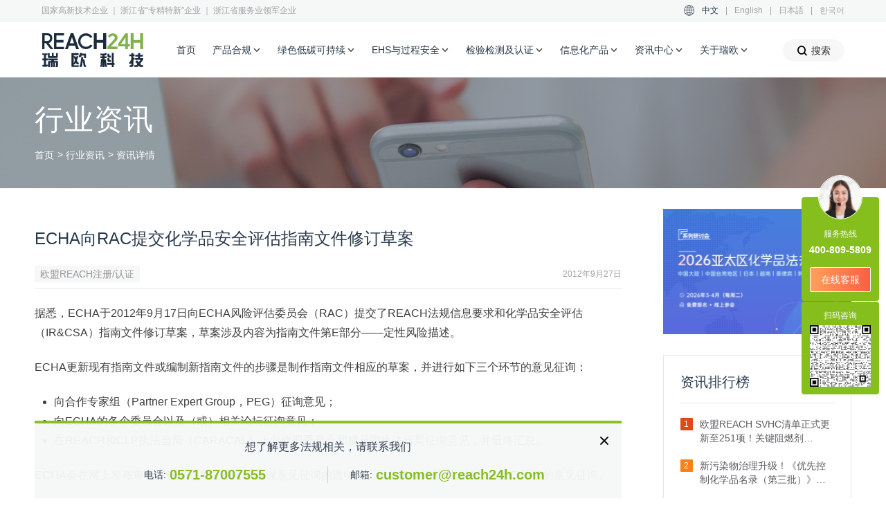

--- FILE ---
content_type: text/html; charset=utf-8
request_url: https://www.reach24h.com/chemical/industry-news/echa-sends-draft-revision-of-part-e-to-rac
body_size: 29100
content:
<!DOCTYPE html>
<html>
<head>
    <meta charset="utf-8">
<title>ECHA向RAC提交化学品安全评估指南文件修订草案</title>
<meta name="viewport" content="width=device-width, initial-scale=1.0, user-scalable=no">
<meta name="renderer" content="webkit">
<meta name="format-detection" content="telephone=no">
<meta http-equiv="Content-Type" content="text/html; charset=utf-8"/>
<meta http-equiv="X-UA-Compatible" content="IE=edge"/>
<link rel="preconnect" href="https://static-cdn.reach24h.com/" crossorigin>
<link rel="dns-prefetch" href="https://static-cdn.chemlinked.com.cn/">
<link rel="shortcut icon" href="/favicon.ico" type="image/vnd.microsoft.icon"/>
<link rel="canonical" href="http://www.reach24h.com/chemical/industry-news/echa-sends-draft-revision-of-part-e-to-rac" />
<meta name="viewport" content="width=device-width, initial-scale=1, maximum-scale=1, user-scalable=no"/>
<meta name="description" content="据悉，ECHA于2012年9月17日向ECHA风险评估委员会（RAC）提交了REACH法规信息要求和化学品安全评估（IR&CSA）指南文件修订草案，草案涉及内容为指南文件第E部分——定性风险描述。"/>
<meta name="keywords" content="RAC, Peg, 化学品安全评估, 节点信息, IR"/>
<meta name="robots" content="index, follow"/>
<link rel="alternate" hreflang="zh-Hans" href="https://www.reach24h.com/" />
<link rel="alternate" hreflang="en" href="https://en.reach24h.com/" />
<link rel="alternate" hreflang="ja" href="https://jp.reach24h.com/" />
<link rel="alternate" hreflang="ko" href="https://www.reach24h.com/ko/" />
<link rel="alternate" hreflang="x-default" href="https://www.reach24h.com/" />

<meta property="og:type" content="website"/>
<meta property="og:title" content="ECHA向RAC提交化学品安全评估指南文件修订草案"/>
<meta property="og:description" content="据悉，ECHA于2012年9月17日向ECHA风险评估委员会（RAC）提交了REACH法规信息要求和化学品安全评估（IR&CSA）指南文件修订草案，草案涉及内容为指南文件第E部分——定性风险描述。"/>
<meta property="og:url" content="http://www.reach24h.com/chemical/industry-news/echa-sends-draft-revision-of-part-e-to-rac"/>
<meta property="og:image" content="https://static-cdn.reach24h.com/industry/default/chemical.jpg"/>

    <link rel="stylesheet" href="https://static-cdn.reach24h.com/assets/front/css/bootstrap.css?v=2.1.19"/>
    <link rel="stylesheet" href="https://static-cdn.reach24h.com/assets/front/css/swiper.css?v=2.1.19"/>
    <link rel="stylesheet" href="https://static-cdn.reach24h.com/assets/front/css/daterangepicker.css?v=2.1.19"/>
    <link rel="stylesheet" href="https://static-cdn.reach24h.com/assets/front/css/public_css/modal_dialog.css?v=2.1.19"/>
    <link rel="stylesheet" href="https://static-cdn.reach24h.com/assets/front/css/public_css/public.css?v=2.1.19"/>
    <link rel="stylesheet" href="https://static-cdn.reach24h.com/assets/front/css/public_css/components.css?v=2.1.19"/>
        <link rel="stylesheet" href="https://static-cdn.reach24h.com/assets/front/css/page.css?v=2.1.19"/>
        <link href="https://static-cdn.reach24h.com/assets/front/font/iconfont.css?v=2.1.19" type="text/css" rel="stylesheet">
    <script type="application/ld+json">
{
"@context": "https://ziyuan.baidu.com/contexts/cambrian.jsonld",
"@id": "https://www.reach24h.com/chemical/industry-news/echa-sends-draft-revision-of-part-e-to-rac",
"title": "ECHA向RAC提交化学品安全评估指南文件修订草案",
"images": ["https://static-cdn.reach24h.com/industry/default/chemical.jpg"],
"description": "据悉，ECHA于2012年9月17日向ECHA风险评估委员会（RAC）提交了REACH法规信息要求和化学品安全评估（IR&CSA）指南文件修订草案，草案涉及内容为指南文件第E部分——定性风险描述。",
"pubDate": "2012-09-27T11:28:09+08:00",
"upDate": "2015-01-19T03:28:41+08:00",
"author": {
    "name": "瑞欧科技"
}
}
</script></head>
<body>
    <header id="header" class="header">
        <div id="header-container-box" class="header-container-box">
        <div id="header-container" class="header-container">
            <div class="header-bar">
                <div class="header-bar-center width-center2">
                    <div class="header-bar-left">
                        国家高新技术企业 ｜ 浙江省“专精特新”企业 ｜ 浙江省服务业领军企业
                    </div>
                    <div class="header-bar-right">
                        <i class="iconfont icon-yuyan"></i>
                        <a href="https://www.reach24h.com" class="header-bar-item header-bar-item-ck">中文</a>|
                        <a href="https://en.reach24h.com/" target="_blank" class="header-bar-item">English</a>|
                        <a href="https://jp.reach24h.com/" target="_blank" class="header-bar-item">日本語</a>|
                        <a href="https://www.reach24h.com/ko/" target="_blank" class="header-bar-item">한국어</a>
                    </div>
                </div>
            </div>
            <div class="header-nav">
                <div class="header-nav-center width-center2">
                    <a href="/" class="header-nav-logo">
                        <img src="https://static-cdn.reach24h.com/assets/front/src/logo2x.png" srcset="https://static-cdn.reach24h.com/assets/front/src/logo.svg"/>
                    </a>
                    <div class="header-nav-row">
                        <div class="header-nav-item-container">
                            <a href="/" class="header-nav-item ">首页</a>
                        </div>
                                                <div data-scroll="0" class="header-nav-item-container header-nav-item-list-container">
                            <a class="header-nav-item" data-serviceId="1">产品合规<i class="iconfont icon-down"></i></a>
                        </div>
                                                <div data-scroll="0" class="header-nav-item-container header-nav-item-list-container">
                            <a class="header-nav-item " data-serviceId="2">绿色低碳可持续<i class="iconfont icon-down"></i></a>
                            
                        </div>
                                                <div data-scroll="0" class="header-nav-item-container header-nav-item-list-container">
                            <a class="header-nav-item " data-serviceId="3">EHS与过程安全<i class="iconfont icon-down"></i></a>
                            
                        </div>
                                                <div data-scroll="0" class="header-nav-item-container header-nav-item-list-container">
                            <a class="header-nav-item " data-serviceId="4">检验检测及认证<i class="iconfont icon-down"></i></a>
                            
                        </div>
                                                <div class="header-nav-item-container">
                            <a class="header-nav-item" data-serviceId="5">信息化产品<i
                                    class="iconfont icon-down"></i></a>
                           
                        </div>
                        <div class="header-nav-item-container">
                            <a class="header-nav-item" data-serviceId="6">资讯中心<i class="iconfont icon-down"></i></a>
                           
                        </div>
                        <div class="header-nav-item-container">
                            <a class="header-nav-item" data-serviceId="7">关于瑞欧<i class="iconfont icon-down"></i></a>
                           
                        </div>

                        <div class="header-service-container-parent">
                            <div data-serviceName="1" class="header-service-container header-service-container-child">
                                <div class="header-service-content">
                                    <div class="header-service-left">
                                        <div class="header-service-center">
                                                                                        <div class="header-service-nav-item-parent header-service-nav-item-ck" >
                                                <a data-navId="1" class="header-service-nav-item ">
                                                    全球化学品合规                                                    <i class="iconfont icon-xiangxia"></i>
                                                </a>
                                            </div>
                                                                                        <div class="header-service-nav-item-parent " >
                                                <a data-navId="3" class="header-service-nav-item ">
                                                    全球农用化学品合规                                                    <i class="iconfont icon-xiangxia"></i>
                                                </a>
                                            </div>
                                                                                        <div class="header-service-nav-item-parent " >
                                                <a data-navId="5" class="header-service-nav-item ">
                                                    全球化妆品合规                                                    <i class="iconfont icon-xiangxia"></i>
                                                </a>
                                            </div>
                                                                                        <div class="header-service-nav-item-parent " >
                                                <a data-navId="6" class="header-service-nav-item ">
                                                    全球食品合规                                                    <i class="iconfont icon-xiangxia"></i>
                                                </a>
                                            </div>
                                                                                        <div class="header-service-nav-item-parent " >
                                                <a data-navId="7" class="header-service-nav-item ">
                                                    药品合规                                                    <i class="iconfont icon-xiangxia"></i>
                                                </a>
                                            </div>
                                                                                        <div class="header-service-nav-item-parent " >
                                                <a data-navId="4" class="header-service-nav-item ">
                                                    消杀产品及设备合规                                                    <i class="iconfont icon-xiangxia"></i>
                                                </a>
                                            </div>
                                                                                        <div class="header-service-nav-item-parent " >
                                                <a data-navId="2" class="header-service-nav-item ">
                                                    食品接触材料/再生塑料                                                    <i class="iconfont icon-xiangxia"></i>
                                                </a>
                                            </div>
                                                                                    </div>
                                    </div>
                                    <div class="header-service-right">
                                        <a class="iconfont icon-sousuoguanbi header-service-container-parent-close"></a>
                                        <div class="header-service-list-content-left">
                                                                                        <div class="header-service-list " data-navName="1">
                                                <div class="header-service-list-center">
                                                    <a href="/chemical/service" class="header-service-list-tit">进入全球化学品合规首页</a>
                                                    <div class="header-service-list-bottom-container">
                                                        <div class="header-service-list-content">
                                                                                                                        <div class="header-service-list-rank">
                                                                <div class="header-service-list-rank-tit">中国</div>
                                                                                                                                <p class="header-service-list-item">
                                                                    <a href="/chemical/service/new-chemical-registration">中国新化学物质登记12号令</a>
                                                                </p>
                                                                                                                                <p class="header-service-list-item">
                                                                    <a href="/chemical/service/regular-registration">新化学物质常规登记</a>
                                                                </p>
                                                                                                                                <p class="header-service-list-item">
                                                                    <a href="/chemical/service/simplified-registration-new-chemical">新化学物质简易登记</a>
                                                                </p>
                                                                                                                                <p class="header-service-list-item">
                                                                    <a href="/chemical/service/record-registration">新化学物质备案登记</a>
                                                                </p>
                                                                                                                                <p class="header-service-list-item">
                                                                    <a href="/chemical/service/new-usage-management-registration">新用途环境管理登记（12号令）</a>
                                                                </p>
                                                                                                                                <p class="header-service-list-item">
                                                                    <a href="/chemical/service/new-pollutants-addressing">新污染物治理法规服务</a>
                                                                </p>
                                                                                                                                <p class="header-service-list-item">
                                                                    <a href="/chemical/service/product-registration-chinese-registration-of-hazardous-chemicals">中国危险化学品登记服务</a>
                                                                </p>
                                                                                                                                <p class="header-service-list-item">
                                                                    <a href="/chemical/service/business-licence-process">中国危险化学品经营许可证办理</a>
                                                                </p>
                                                                                                                                <p class="header-service-list-item">
                                                                    <a href="/chemical/service/excisable-compliance-point">中国易制毒化学品许可/备案申请</a>
                                                                </p>
                                                                                                                                <p class="header-service-list-item">
                                                                    <a href="/chemical/service/dual-use-licences">两用物项和技术进/出口许可证办理</a>
                                                                </p>
                                                                                                                                <p class="header-service-list-item">
                                                                    <a href="/chemical/service/safety-data-sheet">中国化学品安全技术说明书SDS和GHS标签编制</a>
                                                                </p>
                                                                                                                                <p class="header-service-list-item">
                                                                    <a href="/chemical/service/qr-code-hazardous">一企一品一码合规解决方案</a>
                                                                </p>
                                                                                                                                <p class="header-service-list-item">
                                                                    <a href="/chemical/service/dangerous-chemicals-consultation">危险化学品准入咨询服务</a>
                                                                </p>
                                                                                                                                <p class="header-service-list-item">
                                                                    <a href="/chemical/service/tsds-service">台湾地区SDS的CBI保密申请</a>
                                                                </p>
                                                                                                                                <p class="header-service-list-item">
                                                                    <a href="/chemical/service/product-registration-tcsca-osha">台湾地区化学品登录服务(TCCSCA/OSHA)</a>
                                                                </p>
                                                                                                                                <p class="header-service-list-item">
                                                                    <a href="/chemical/service/priority-management-of-chemicals">台湾地区优先管理化学品</a>
                                                                </p>
                                                                                                                                <p class="header-service-list-item">
                                                                    <a href="/chemical/service/permit-controlled-chemicals">台湾地区管制性化学品运作许可申请</a>
                                                                </p>
                                                                                                                                <p class="header-service-list-item">
                                                                    <a href="/chemical/service/environmental-drug-management">台湾地区环境用药许可证申请</a>
                                                                </p>
                                                                                                                                <p class="header-service-list-item">
                                                                    <a href="/cosmetic/service/perfume-compliance-regulatory">中国香水产品合规服务（备案/登记/运输/清关）</a>
                                                                </p>
                                                                                                                            </div>
                                                                                                                        <div class="header-service-list-rank">
                                                                <div class="header-service-list-rank-tit">欧洲</div>
                                                                                                                                <p class="header-service-list-item">
                                                                    <a href="/chemical/service/product-registration-eu-reach">欧盟REACH法规服务（EU REACH)</a>
                                                                </p>
                                                                                                                                <p class="header-service-list-item">
                                                                    <a href="/chemical/service/product-registration-eu-f-gas">欧盟F-Gas法规服务</a>
                                                                </p>
                                                                                                                                <p class="header-service-list-item">
                                                                    <a href="/chemical/service/eu-pops-regulation">欧盟POPs法规服务</a>
                                                                </p>
                                                                                                                                <p class="header-service-list-item">
                                                                    <a href="/chemical/service/eu-poison-centre-mandatory-requirements">欧盟UFI申请与毒物中心通报（PCN）</a>
                                                                </p>
                                                                                                                                <p class="header-service-list-item">
                                                                    <a href="/chemical/service/substanc-classification-label">欧盟物质分类和标签C&L通报</a>
                                                                </p>
                                                                                                                                <p class="header-service-list-item">
                                                                    <a href="/chemical/service/eu-clp-regulation">欧盟CLP法规服务</a>
                                                                </p>
                                                                                                                                <p class="header-service-list-item">
                                                                    <a href="/chemical/service/product-registration-eu-ospar-hocnf-services">欧盟OSPAR HOCNF服务</a>
                                                                </p>
                                                                                                                                <p class="header-service-list-item">
                                                                    <a href="/chemical/service/eu-ppord-notification">欧盟PPORD通报服务</a>
                                                                </p>
                                                                                                                                <p class="header-service-list-item">
                                                                    <a href="/chemical/service/nano-registry-bulletin">欧盟纳米物质注册申报</a>
                                                                </p>
                                                                                                                                <p class="header-service-list-item">
                                                                    <a href="/chemical/service/f-gas">英国F-Gas法规服务</a>
                                                                </p>
                                                                                                                                <p class="header-service-list-item">
                                                                    <a href="/chemical/service/product-registration-uk-reach">英国UK REACH法规服务</a>
                                                                </p>
                                                                                                                                <p class="header-service-list-item">
                                                                    <a href="/chemical/service/product-registration-kkdik">土耳其KKDIK法规服务</a>
                                                                </p>
                                                                                                                                <p class="header-service-list-item">
                                                                    <a href="/chemical/service/product-registration-eurasia-reach">欧亚经济联盟EURASIA REACH化学品安全技术法规服务</a>
                                                                </p>
                                                                                                                                <p class="header-service-list-item">
                                                                    <a href="/chemical/service/ukrainian-reach-regulation">乌克兰REACH法规服务</a>
                                                                </p>
                                                                                                                                <p class="header-service-list-item">
                                                                    <a href="/chemical/service/customs-union-code">化学品CUS代码查询与申请服务</a>
                                                                </p>
                                                                                                                                <p class="header-service-list-item">
                                                                    <a href="/chemical/service/european-product-compliance">输欧产品一站式合规服务</a>
                                                                </p>
                                                                                                                            </div>
                                                                                                                        <div class="header-service-list-rank">
                                                                <div class="header-service-list-rank-tit">美洲</div>
                                                                                                                                <p class="header-service-list-item">
                                                                    <a href="/chemical/service/product-registration-tsca">美国TSCA法规服务</a>
                                                                </p>
                                                                                                                                <p class="header-service-list-item">
                                                                    <a href="/chemical/service/california-proposition-65">加州65法案合规服务</a>
                                                                </p>
                                                                                                                                <p class="header-service-list-item">
                                                                    <a href="/chemical/service/product-registration-cepa-new-substance-regulation-service">加拿大CEPA新物质申报法规服务</a>
                                                                </p>
                                                                                                                                <p class="header-service-list-item">
                                                                    <a href="/chemical/service/latin-american-countries">拉美国家化学品法规服务</a>
                                                                </p>
                                                                                                                                <p class="header-service-list-item">
                                                                    <a href="/chemical/service/brazilian-chemical-regulation">巴西REACH化学品法规服务</a>
                                                                </p>
                                                                                                                            </div>
                                                                                                                        <div class="header-service-list-rank">
                                                                <div class="header-service-list-rank-tit">亚太</div>
                                                                                                                                <p class="header-service-list-item">
                                                                    <a href="/chemical/service/product-registration-k-reach">韩国K-REACH法规服务</a>
                                                                </p>
                                                                                                                                <p class="header-service-list-item">
                                                                    <a href="/chemical/service/Korean-sds-cbi">韩国MSDS提交及CBI申请服务</a>
                                                                </p>
                                                                                                                                <p class="header-service-list-item">
                                                                    <a href="/chemical/service/product-registration-cscl">日本化审法CSCL和安卫法ISHL申报</a>
                                                                </p>
                                                                                                                                <p class="header-service-list-item">
                                                                    <a href="/chemical/service/product-registration-ra-6969">菲律宾预生产预进口申报服务</a>
                                                                </p>
                                                                                                                                <p class="header-service-list-item">
                                                                    <a href="/chemical/service/product-registration-dcr">印度REACH法规服务（CMSR）</a>
                                                                </p>
                                                                                                                                <p class="header-service-list-item">
                                                                    <a href="/chemical/service/AICIS">澳大利亚AICIS工业化学品法案</a>
                                                                </p>
                                                                                                                                <p class="header-service-list-item">
                                                                    <a href="/chemical/service/product-registration-ehsnr">马来西亚毒性物质EHSNR申报</a>
                                                                </p>
                                                                                                                                <p class="header-service-list-item">
                                                                    <a href="/chemical/service/HSNO">新西兰HSNO法规</a>
                                                                </p>
                                                                                                                            </div>
                                                                                                                        <div class="header-service-list-rank">
                                                                <div class="header-service-list-rank-tit">全球</div>
                                                                                                                                <p class="header-service-list-item">
                                                                    <a href="/chemical/service/product-safety-ghs-sds">全球GHS/SDS/标签服务</a>
                                                                </p>
                                                                                                                                <p class="header-service-list-item">
                                                                    <a href="/chemical/service/cas">CAS号码申请/查询服务</a>
                                                                </p>
                                                                                                                                <p class="header-service-list-item">
                                                                    <a href="/chemical/service/global-emergency-telephone-contact-number">全球应急电话联系号码服务</a>
                                                                </p>
                                                                                                                                <p class="header-service-list-item">
                                                                    <a href="/chemical/service/query-service">全球各国化学物质名录查询服务</a>
                                                                </p>
                                                                                                                                <p class="header-service-list-item">
                                                                    <a href="/chemical/service/greenscreen-certified-chemical-translator">GreenScreen评估和认证</a>
                                                                </p>
                                                                                                                                <p class="header-service-list-item">
                                                                    <a href="/chemical/service/loli">LOLI/Wercs/全球EHS法规数据库服务</a>
                                                                </p>
                                                                                                                            </div>
                                                                                                                    </div>
                                                                                                                <div class="header-service-list-content-right">
                                                                                                                        <a class="header-service-list-content-right-adv adv-box" href="https://www.reach24h.com/haifansafe-chemwise" target="_blank">
                                                                <div class="header-service-list-content-right-tit length-lock">
                                                                    化学品智能管理平台                                                                </div>
                                                                <div class="header-service-list-content-right-txt length-lock-line">
                                                                    CHEMWISE，为化学品合规赋能                                                                </div>
                                                            </a>
                                                                                                                        <a class="header-service-list-content-right-adv adv-box" href="https://www.reach24h.com/cosmetic/topic/china-new-cosmetic-ingredient" target="_blank">
                                                                <div class="header-service-list-content-right-tit length-lock">
                                                                    化妆品新原料注册备案                                                                </div>
                                                                <div class="header-service-list-content-right-txt length-lock-line">
                                                                    快速获取化妆品新原料申报方案                                                                </div>
                                                            </a>
                                                                                                                        <a class="header-service-list-content-right-adv adv-box" href="https://www.reach24h.com/go?url=https://www.chemcheck24h.com/agrochemical/home" target="_blank">
                                                                <div class="header-service-list-content-right-tit length-lock">
                                                                    全球农药登记数据库                                                                </div>
                                                                <div class="header-service-list-content-right-txt length-lock-line">
                                                                    提供便捷、准确的农药登记信息                                                                </div>
                                                            </a>
                                                                                                                        <a class="header-service-list-content-right-adv adv-box" href="https://www.reach24h.com/pde-database-baipharm" target="_blank">
                                                                <div class="header-service-list-content-right-tit length-lock">
                                                                    PDE/ADE/OEL数据库                                                                </div>
                                                                <div class="header-service-list-content-right-txt length-lock-line">
                                                                    全国首家专业中/英文PDE数据库                                                                </div>
                                                            </a>
                                                                                                                    </div>
                                                                                                            </div>
                                                    <div class="cl-cb"></div>
                                                </div>
                                            </div>
                                                                                        <div class="header-service-list hide" data-navName="3">
                                                <div class="header-service-list-center">
                                                    <a href="/agrochemical/service" class="header-service-list-tit">进入全球农用化学品合规首页</a>
                                                    <div class="header-service-list-bottom-container">
                                                        <div class="header-service-list-content">
                                                                                                                        <div class="header-service-list-rank">
                                                                <div class="header-service-list-rank-tit">中国</div>
                                                                                                                                <p class="header-service-list-item">
                                                                    <a href="/agrochemical/service/china-pesticide-registration">中国农药登记</a>
                                                                </p>
                                                                                                                                <p class="header-service-list-item">
                                                                    <a href="/agrochemical/service/new-pesticide-registration-in-china">中国新农药登记</a>
                                                                </p>
                                                                                                                                <p class="header-service-list-item">
                                                                    <a href="/agrochemical/service/pesticide-safety-assessment">中国新农药安全性评估</a>
                                                                </p>
                                                                                                                                <p class="header-service-list-item">
                                                                    <a href="/agrochemical/service/pesticide-original-register">中国农药相同原药登记</a>
                                                                </p>
                                                                                                                                <p class="header-service-list-item">
                                                                    <a href="/agrochemical/service/china-pesticide-risk-assessment">中国农药风险评估</a>
                                                                </p>
                                                                                                                                <p class="header-service-list-item">
                                                                    <a href="/agrochemical/service/china-fertilize">中国肥料登记</a>
                                                                </p>
                                                                                                                            </div>
                                                                                                                        <div class="header-service-list-rank">
                                                                <div class="header-service-list-rank-tit">欧洲</div>
                                                                                                                                <p class="header-service-list-item">
                                                                    <a href="/agrochemical/service/eu-ppp-pesticide-registration">欧盟农药登记｜欧盟植物保护产品法规（EU PPP）</a>
                                                                </p>
                                                                                                                                <p class="header-service-list-item">
                                                                    <a href="/agrochemical/service/eu-technical-equivalence">欧盟TE评估 欧盟原药等同性评估</a>
                                                                </p>
                                                                                                                                <p class="header-service-list-item">
                                                                    <a href="/agrochemical/service/eu-fertilizer">欧盟肥料/生物刺激素登记</a>
                                                                </p>
                                                                                                                            </div>
                                                                                                                        <div class="header-service-list-rank">
                                                                <div class="header-service-list-rank-tit">美洲</div>
                                                                                                                                <p class="header-service-list-item">
                                                                    <a href="/agrochemical/service/us-epa-pesticide-registration">美国EPA农药登记</a>
                                                                </p>
                                                                                                                                <p class="header-service-list-item">
                                                                    <a href="/agrochemical/service/active-ingredients-epa">美国EPA新活性物质登记</a>
                                                                </p>
                                                                                                                                <p class="header-service-list-item">
                                                                    <a href="/agrochemical/service/pesticide-ingredients-epa">美国EPA农药助剂登记</a>
                                                                </p>
                                                                                                                                <p class="header-service-list-item">
                                                                    <a href="/agrochemical/service/us-state-registration">美国EPA州登记</a>
                                                                </p>
                                                                                                                                <p class="header-service-list-item">
                                                                    <a href="/agrochemical/service/canadian-pesticide-registration">加拿大农药登记</a>
                                                                </p>
                                                                                                                                <p class="header-service-list-item">
                                                                    <a href="/agrochemical/service/brazilian-pesticide-registration">巴西农药登记</a>
                                                                </p>
                                                                                                                                <p class="header-service-list-item">
                                                                    <a href="/agrochemical/service/mexican-pesticide-registration">墨西哥农药登记</a>
                                                                </p>
                                                                                                                            </div>
                                                                                                                        <div class="header-service-list-rank">
                                                                <div class="header-service-list-rank-tit">亚太</div>
                                                                                                                                <p class="header-service-list-item">
                                                                    <a href="/agrochemical/service/pesticide-registration-australia">澳大利亚农药登记</a>
                                                                </p>
                                                                                                                                <p class="header-service-list-item">
                                                                    <a href="/agrochemical/service/korea-household-chemical-products-and-biocides-registration">韩国生活化学产品以及生物杀灭剂登记K BPR</a>
                                                                </p>
                                                                                                                            </div>
                                                                                                                        <div class="header-service-list-rank">
                                                                <div class="header-service-list-rank-tit">全球</div>
                                                                                                                                <p class="header-service-list-item">
                                                                    <a href="/agrochemical/service/pesticide-registration-database">全球农药登记数据库</a>
                                                                </p>
                                                                                                                                <p class="header-service-list-item">
                                                                    <a href="/agrochemical/service/qsar-and-toxicological-assessment">全球农药(Q)SAR预测与毒理学评估服务</a>
                                                                </p>
                                                                                                                                <p class="header-service-list-item">
                                                                    <a href="/agrochemical/service/glp-test-supervision-pesticide">GLP试验监理</a>
                                                                </p>
                                                                                                                            </div>
                                                                                                                    </div>
                                                                                                                <div class="header-service-list-content-right">
                                                                                                                        <a class="header-service-list-content-right-adv adv-box" href="https://www.reach24h.com/haifansafe-chemwise" target="_blank">
                                                                <div class="header-service-list-content-right-tit length-lock">
                                                                    化学品智能管理平台                                                                </div>
                                                                <div class="header-service-list-content-right-txt length-lock-line">
                                                                    CHEMWISE，为化学品合规赋能                                                                </div>
                                                            </a>
                                                                                                                        <a class="header-service-list-content-right-adv adv-box" href="https://www.reach24h.com/cosmetic/topic/china-new-cosmetic-ingredient" target="_blank">
                                                                <div class="header-service-list-content-right-tit length-lock">
                                                                    化妆品新原料注册备案                                                                </div>
                                                                <div class="header-service-list-content-right-txt length-lock-line">
                                                                    快速获取化妆品新原料申报方案                                                                </div>
                                                            </a>
                                                                                                                        <a class="header-service-list-content-right-adv adv-box" href="https://www.reach24h.com/go?url=https://www.chemcheck24h.com/agrochemical/home" target="_blank">
                                                                <div class="header-service-list-content-right-tit length-lock">
                                                                    全球农药登记数据库                                                                </div>
                                                                <div class="header-service-list-content-right-txt length-lock-line">
                                                                    提供便捷、准确的农药登记信息                                                                </div>
                                                            </a>
                                                                                                                        <a class="header-service-list-content-right-adv adv-box" href="https://www.reach24h.com/pde-database-baipharm" target="_blank">
                                                                <div class="header-service-list-content-right-tit length-lock">
                                                                    PDE/ADE/OEL数据库                                                                </div>
                                                                <div class="header-service-list-content-right-txt length-lock-line">
                                                                    全国首家专业中/英文PDE数据库                                                                </div>
                                                            </a>
                                                                                                                    </div>
                                                                                                            </div>
                                                    <div class="cl-cb"></div>
                                                </div>
                                            </div>
                                                                                        <div class="header-service-list hide" data-navName="5">
                                                <div class="header-service-list-center">
                                                    <a href="/cosmetic/service" class="header-service-list-tit">进入全球化妆品合规首页</a>
                                                    <div class="header-service-list-bottom-container">
                                                        <div class="header-service-list-content">
                                                                                                                        <div class="header-service-list-rank">
                                                                <div class="header-service-list-rank-tit">中国</div>
                                                                                                                                <p class="header-service-list-item">
                                                                    <a href="/cosmetic/service/Cosmetic-Products-Registration">中国化妆品成品注册备案</a>
                                                                </p>
                                                                                                                                <p class="header-service-list-item">
                                                                    <a href="/cosmetic/service/new-cosmetic-ingredients-notification">中国化妆品新原料注册备案</a>
                                                                </p>
                                                                                                                                <p class="header-service-list-item">
                                                                    <a href="/cosmetic/service/ingredients-stability-test">化妆品新原料稳定性测试</a>
                                                                </p>
                                                                                                                                <p class="header-service-list-item">
                                                                    <a href="/cosmetic/service/cosmetics-safety-assessment">化妆品安全评估</a>
                                                                </p>
                                                                                                                                <p class="header-service-list-item">
                                                                    <a href="/cosmetic/service/cosmetics-effectiveness-evaluation">化妆品功效评价</a>
                                                                </p>
                                                                                                                                <p class="header-service-list-item">
                                                                    <a href="/cosmetic/service/submission-of-ingredient">化妆品原料报送服务</a>
                                                                </p>
                                                                                                                                <p class="header-service-list-item">
                                                                    <a href="/cosmetic/service/Toothpaste-registration-filing">牙膏备案服务</a>
                                                                </p>
                                                                                                                                <p class="header-service-list-item">
                                                                    <a href="/cosmetic/service/login-compliance-system">台湾地区化妆品登录合规服务</a>
                                                                </p>
                                                                                                                                <p class="header-service-list-item">
                                                                    <a href="/cosmetic/service/importers-responsible-person">台湾地区化妆品责任人RP（输入业者）</a>
                                                                </p>
                                                                                                                                <p class="header-service-list-item">
                                                                    <a href="/cosmetic/service/pif-report-preparation">台湾地区化妆品产品信息档案PIF报告编制</a>
                                                                </p>
                                                                                                                                <p class="header-service-list-item">
                                                                    <a href="/cosmetic/service/perfume-compliance-regulatory">中国香水产品合规服务（备案/登记/运输/清关）</a>
                                                                </p>
                                                                                                                            </div>
                                                                                                                        <div class="header-service-list-rank">
                                                                <div class="header-service-list-rank-tit">欧洲</div>
                                                                                                                                <p class="header-service-list-item">
                                                                    <a href="/cosmetic/service/eu-cosmetic-regulatory-compliance-services">欧盟化妆品合规服务</a>
                                                                </p>
                                                                                                                                <p class="header-service-list-item">
                                                                    <a href="/cosmetic/service/eu-cpnp-notification">欧盟化妆品CPNP通报服务</a>
                                                                </p>
                                                                                                                                <p class="header-service-list-item">
                                                                    <a href="/cosmetic/service/product-safety-report">化妆品产品安全评估CPSR（欧盟和英国）</a>
                                                                </p>
                                                                                                                                <p class="header-service-list-item">
                                                                    <a href="/cosmetic/service/responsible-person-regulatory">化妆品责任人RP服务（欧盟和英国）</a>
                                                                </p>
                                                                                                                                <p class="header-service-list-item">
                                                                    <a href="/cosmetic/service/uk-regulatory-compliance">英国化妆品合规服务</a>
                                                                </p>
                                                                                                                                <p class="header-service-list-item">
                                                                    <a href="/cosmetic/service/uk-scpn-notification">英国化妆品SCPN通报服务</a>
                                                                </p>
                                                                                                                            </div>
                                                                                                                        <div class="header-service-list-rank">
                                                                <div class="header-service-list-rank-tit">美洲</div>
                                                                                                                                <p class="header-service-list-item">
                                                                    <a href="/cosmetic/service/us-cosmetic-regulatory-compliance-services">美国FDA化妆品合规服务</a>
                                                                </p>
                                                                                                                                <p class="header-service-list-item">
                                                                    <a href="/cosmetic/service/mocra-factory-register">美国FDA MoCRA化妆品工厂注册</a>
                                                                </p>
                                                                                                                                <p class="header-service-list-item">
                                                                    <a href="/cosmetic/service/mocra-product-listing">美国FDA MoCRA化妆品产品列名</a>
                                                                </p>
                                                                                                                                <p class="header-service-list-item">
                                                                    <a href="/cosmetic/service/safety-assessment-tra">美国化妆品安全评估服务（TRA报告）</a>
                                                                </p>
                                                                                                                                <p class="header-service-list-item">
                                                                    <a href="/cosmetic/service/fda-otc-cosmetic">美国FDA OTC化妆品注册</a>
                                                                </p>
                                                                                                                                <p class="header-service-list-item">
                                                                    <a href="/cosmetic/service/canada-cnf-notification">加拿大化妆品注册（CNF通报）</a>
                                                                </p>
                                                                                                                                <p class="header-service-list-item">
                                                                    <a href="/cosmetic/service/ingredient-inci-name">化妆品原料INCI名称申请</a>
                                                                </p>
                                                                                                                            </div>
                                                                                                                        <div class="header-service-list-rank">
                                                                <div class="header-service-list-rank-tit">亚太</div>
                                                                                                                                <p class="header-service-list-item">
                                                                    <a href="/cosmetic/service/korean-cosmetics-compliance">韩国化妆品合规服务</a>
                                                                </p>
                                                                                                                                <p class="header-service-list-item">
                                                                    <a href="/cosmetic/service/registration-aicis-australia">澳大利亚AICIS化妆品注册</a>
                                                                </p>
                                                                                                                                <p class="header-service-list-item">
                                                                    <a href="/cosmetic/service/asean-cosmetic-services">东盟化妆品合规服务</a>
                                                                </p>
                                                                                                                                <p class="header-service-list-item">
                                                                    <a href="/cosmetic/service/thai-fda-registration">泰国化妆品通报服务</a>
                                                                </p>
                                                                                                                                <p class="header-service-list-item">
                                                                    <a href="/cosmetic/service/notification-vietnam">越南化妆品通报服务</a>
                                                                </p>
                                                                                                                                <p class="header-service-list-item">
                                                                    <a href="/cosmetic/service/malaysia-compliance">马来西亚化妆品通报服务（NPRA）</a>
                                                                </p>
                                                                                                                                <p class="header-service-list-item">
                                                                    <a href="/cosmetic/service/bpom-indonesia-compliance">印尼化妆品通报服务（BPOM）</a>
                                                                </p>
                                                                                                                                <p class="header-service-list-item">
                                                                    <a href="/cosmetic/service/singapore-compliance">新加坡化妆品通报服务</a>
                                                                </p>
                                                                                                                                <p class="header-service-list-item">
                                                                    <a href="/cosmetic/service/cosmetic-materials-inci">化妆品原料日文INCI名称登记</a>
                                                                </p>
                                                                                                                                <p class="header-service-list-item">
                                                                    <a href="/cosmetic/service/quasi-drug-registration">日本化妆品与医药部外品注册</a>
                                                                </p>
                                                                                                                                <p class="header-service-list-item">
                                                                    <a href="/cosmetic/service/japan-cosmetic-advertisement">日本化妆品广告审核与修改服务</a>
                                                                </p>
                                                                                                                                <p class="header-service-list-item">
                                                                    <a href="/cosmetic/service/cosmetics-business-registration">日本化妆品生产/销售登记许可</a>
                                                                </p>
                                                                                                                            </div>
                                                                                                                    </div>
                                                                                                                <div class="header-service-list-content-right">
                                                                                                                        <a class="header-service-list-content-right-adv adv-box" href="https://www.reach24h.com/haifansafe-chemwise" target="_blank">
                                                                <div class="header-service-list-content-right-tit length-lock">
                                                                    化学品智能管理平台                                                                </div>
                                                                <div class="header-service-list-content-right-txt length-lock-line">
                                                                    CHEMWISE，为化学品合规赋能                                                                </div>
                                                            </a>
                                                                                                                        <a class="header-service-list-content-right-adv adv-box" href="https://www.reach24h.com/cosmetic/topic/china-new-cosmetic-ingredient" target="_blank">
                                                                <div class="header-service-list-content-right-tit length-lock">
                                                                    化妆品新原料注册备案                                                                </div>
                                                                <div class="header-service-list-content-right-txt length-lock-line">
                                                                    快速获取化妆品新原料申报方案                                                                </div>
                                                            </a>
                                                                                                                        <a class="header-service-list-content-right-adv adv-box" href="https://www.reach24h.com/go?url=https://www.chemcheck24h.com/agrochemical/home" target="_blank">
                                                                <div class="header-service-list-content-right-tit length-lock">
                                                                    全球农药登记数据库                                                                </div>
                                                                <div class="header-service-list-content-right-txt length-lock-line">
                                                                    提供便捷、准确的农药登记信息                                                                </div>
                                                            </a>
                                                                                                                        <a class="header-service-list-content-right-adv adv-box" href="https://www.reach24h.com/pde-database-baipharm" target="_blank">
                                                                <div class="header-service-list-content-right-tit length-lock">
                                                                    PDE/ADE/OEL数据库                                                                </div>
                                                                <div class="header-service-list-content-right-txt length-lock-line">
                                                                    全国首家专业中/英文PDE数据库                                                                </div>
                                                            </a>
                                                                                                                    </div>
                                                                                                            </div>
                                                    <div class="cl-cb"></div>
                                                </div>
                                            </div>
                                                                                        <div class="header-service-list hide" data-navName="6">
                                                <div class="header-service-list-center">
                                                    <a href="/food/service" class="header-service-list-tit">进入全球食品合规首页</a>
                                                    <div class="header-service-list-bottom-container">
                                                        <div class="header-service-list-content">
                                                                                                                        <div class="header-service-list-rank">
                                                                <div class="header-service-list-rank-tit">中国</div>
                                                                                                                                <p class="header-service-list-item">
                                                                    <a href="/food/service/pre-packaged-formula">预包装食品配方及标签合规服务</a>
                                                                </p>
                                                                                                                                <p class="header-service-list-item">
                                                                    <a href="/food/service/food-manufacturer-registration">GACC进口食品境外生产企业注册服务</a>
                                                                </p>
                                                                                                                                <p class="header-service-list-item">
                                                                    <a href="/food/service/food-ingredient-registration">中国新食品原料注册申报服务</a>
                                                                </p>
                                                                                                                                <p class="header-service-list-item">
                                                                    <a href="/food/service/imported-food">进口食品合规服务</a>
                                                                </p>
                                                                                                                                <p class="header-service-list-item">
                                                                    <a href="/food/service/infant-formula-milk-powder-compliance-service">婴幼儿配方乳粉合规服务</a>
                                                                </p>
                                                                                                                                <p class="header-service-list-item">
                                                                    <a href="/food/service/health-food">保健食品注册及备案</a>
                                                                </p>
                                                                                                                                <p class="header-service-list-item">
                                                                    <a href="/food/service/health-food-registration">保健食品旧批文变更注册</a>
                                                                </p>
                                                                                                                                <p class="header-service-list-item">
                                                                    <a href="/food/service/foods-for-special-medical-purpose">特殊医学用途配方食品注册</a>
                                                                </p>
                                                                                                                                <p class="header-service-list-item">
                                                                    <a href="/food/service/food-additives">食品添加剂新品种申报</a>
                                                                </p>
                                                                                                                                <p class="header-service-list-item">
                                                                    <a href="/food/service/greater-bay-area-food-compliance">港澳台食品合规服务</a>
                                                                </p>
                                                                                                                                <p class="header-service-list-item">
                                                                    <a href="/food/service/pet-food">饲料及饲料添加剂（宠物食品）进口登记</a>
                                                                </p>
                                                                                                                            </div>
                                                                                                                        <div class="header-service-list-rank">
                                                                <div class="header-service-list-rank-tit">欧洲</div>
                                                                                                                                <p class="header-service-list-item">
                                                                    <a href="/food/service/eu-food-compliance">欧盟食品合规服务</a>
                                                                </p>
                                                                                                                                <p class="header-service-list-item">
                                                                    <a href="/food/service/eu-food-supplement">欧盟保健品（食品补充剂）备案服务</a>
                                                                </p>
                                                                                                                                <p class="header-service-list-item">
                                                                    <a href="/food/service/novel-food-declaration">欧盟新型食品申请服务Novel Food</a>
                                                                </p>
                                                                                                                                <p class="header-service-list-item">
                                                                    <a href="/food/service/eu-feed-additives">欧盟饲料添加剂授权申请服务</a>
                                                                </p>
                                                                                                                            </div>
                                                                                                                        <div class="header-service-list-rank">
                                                                <div class="header-service-list-rank-tit">美洲</div>
                                                                                                                                <p class="header-service-list-item">
                                                                    <a href="/food/service/us-food-compliance">美国FDA食品及标签合规服务</a>
                                                                </p>
                                                                                                                                <p class="header-service-list-item">
                                                                    <a href="/food/service/fda-factory-registration">美国FDA食品工厂注册服务</a>
                                                                </p>
                                                                                                                                <p class="header-service-list-item">
                                                                    <a href="/food/service/dietary-supplement-compliance">美国膳食补充剂合规与标签服务</a>
                                                                </p>
                                                                                                                                <p class="header-service-list-item">
                                                                    <a href="/food/service/fda-ndi-approval">美国FDA NDI新膳食成分认证</a>
                                                                </p>
                                                                                                                                <p class="header-service-list-item">
                                                                    <a href="/food/service/us-gras-certification">美国GRAS认证</a>
                                                                </p>
                                                                                                                            </div>
                                                                                                                        <div class="header-service-list-rank">
                                                                <div class="header-service-list-rank-tit">亚太</div>
                                                                                                                                <p class="header-service-list-item">
                                                                    <a href="/food/service/singapore-import-compliance">新加坡进口食品与标签合规服务</a>
                                                                </p>
                                                                                                                                <p class="header-service-list-item">
                                                                    <a href="/food/service/indonesia-food-registration">印尼食品注册与标签合规服务</a>
                                                                </p>
                                                                                                                                <p class="header-service-list-item">
                                                                    <a href="/food/service/vietnam-food-compliance">越南食品注册与标签合规服务</a>
                                                                </p>
                                                                                                                                <p class="header-service-list-item">
                                                                    <a href="/food/service/southeast-aisa-food-compliance">东南亚食品合规服务</a>
                                                                </p>
                                                                                                                                <p class="header-service-list-item">
                                                                    <a href="/food/service/korea-food-compliance">韩国食品合规服务</a>
                                                                </p>
                                                                                                                                <p class="header-service-list-item">
                                                                    <a href="/food/service/japan-food-compliance">日本食品与标签合规服务</a>
                                                                </p>
                                                                                                                                <p class="header-service-list-item">
                                                                    <a href="/food/service/au-nz-food-compliance">澳大利亚新西兰食品及标签合规服务</a>
                                                                </p>
                                                                                                                            </div>
                                                                                                                        <div class="header-service-list-rank">
                                                                <div class="header-service-list-rank-tit">其他</div>
                                                                                                                                <p class="header-service-list-item">
                                                                    <a href="/food/service/food-regualtory-warning">食品法规监控预警服务</a>
                                                                </p>
                                                                                                                                <p class="header-service-list-item">
                                                                    <a href="/food/service/Training-for-food-compliance">食品法规培训</a>
                                                                </p>
                                                                                                                                <p class="header-service-list-item">
                                                                    <a href="/food/service/Food-Compliance-and-Import-Export-Reports">食品合规及市场准入报告</a>
                                                                </p>
                                                                                                                            </div>
                                                                                                                    </div>
                                                                                                                <div class="header-service-list-content-right">
                                                                                                                        <a class="header-service-list-content-right-adv adv-box" href="https://www.reach24h.com/haifansafe-chemwise" target="_blank">
                                                                <div class="header-service-list-content-right-tit length-lock">
                                                                    化学品智能管理平台                                                                </div>
                                                                <div class="header-service-list-content-right-txt length-lock-line">
                                                                    CHEMWISE，为化学品合规赋能                                                                </div>
                                                            </a>
                                                                                                                        <a class="header-service-list-content-right-adv adv-box" href="https://www.reach24h.com/cosmetic/topic/china-new-cosmetic-ingredient" target="_blank">
                                                                <div class="header-service-list-content-right-tit length-lock">
                                                                    化妆品新原料注册备案                                                                </div>
                                                                <div class="header-service-list-content-right-txt length-lock-line">
                                                                    快速获取化妆品新原料申报方案                                                                </div>
                                                            </a>
                                                                                                                        <a class="header-service-list-content-right-adv adv-box" href="https://www.reach24h.com/go?url=https://www.chemcheck24h.com/agrochemical/home" target="_blank">
                                                                <div class="header-service-list-content-right-tit length-lock">
                                                                    全球农药登记数据库                                                                </div>
                                                                <div class="header-service-list-content-right-txt length-lock-line">
                                                                    提供便捷、准确的农药登记信息                                                                </div>
                                                            </a>
                                                                                                                        <a class="header-service-list-content-right-adv adv-box" href="https://www.reach24h.com/pde-database-baipharm" target="_blank">
                                                                <div class="header-service-list-content-right-tit length-lock">
                                                                    PDE/ADE/OEL数据库                                                                </div>
                                                                <div class="header-service-list-content-right-txt length-lock-line">
                                                                    全国首家专业中/英文PDE数据库                                                                </div>
                                                            </a>
                                                                                                                    </div>
                                                                                                            </div>
                                                    <div class="cl-cb"></div>
                                                </div>
                                            </div>
                                                                                        <div class="header-service-list hide" data-navName="7">
                                                <div class="header-service-list-center">
                                                    <a href="/pharmaceutical/service" class="header-service-list-tit">进入药品合规首页</a>
                                                    <div class="header-service-list-bottom-container">
                                                        <div class="header-service-list-content">
                                                                                                                        <div class="header-service-list-rank">
                                                                <div class="header-service-list-rank-tit">共线生产评估服务</div>
                                                                                                                                <p class="header-service-list-item">
                                                                    <a href="/pharmaceutical/service/ade-pde-oel">基于健康的暴露限度HBEL计算服务（ADE/PDE/OEL）</a>
                                                                </p>
                                                                                                                                <p class="header-service-list-item">
                                                                    <a href="/pharmaceutical/service/pde-database-baipharm">PDE/ADE/OEL数据库</a>
                                                                </p>
                                                                                                                            </div>
                                                                                                                        <div class="header-service-list-rank">
                                                                <div class="header-service-list-rank-tit">原辅包登记服务</div>
                                                                                                                                <p class="header-service-list-item">
                                                                    <a href="/pharmaceutical/service/dmf">药用辅料和药包材登记</a>
                                                                </p>
                                                                                                                                <p class="header-service-list-item">
                                                                    <a href="/pharmaceutical/service/china-pharmaceutical-fcm">中国药包材法规服务</a>
                                                                </p>
                                                                                                                                <p class="header-service-list-item">
                                                                    <a href="/pharmaceutical/service/us-dmf">美国DMF登记</a>
                                                                </p>
                                                                                                                                <p class="header-service-list-item">
                                                                    <a href="/pharmaceutical/service/us-pharmaceutical-fcm-regulation">美国药包材法规</a>
                                                                </p>
                                                                                                                                <p class="header-service-list-item">
                                                                    <a href="/pharmaceutical/service/cep-and-asmf-and-edmf-registration">欧盟CEP/ASMF/EDMF登记</a>
                                                                </p>
                                                                                                                            </div>
                                                                                                                        <div class="header-service-list-rank">
                                                                <div class="header-service-list-rank-tit">基毒杂质研究服务</div>
                                                                                                                                <p class="header-service-list-item">
                                                                    <a href="/pharmaceutical/service/genotoxic-impurity-assessment-service">基因毒性杂质筛选识别</a>
                                                                </p>
                                                                                                                                <p class="header-service-list-item">
                                                                    <a href="/pharmaceutical/service/qsar-prediction-service">QSAR预测服务</a>
                                                                </p>
                                                                                                                                <p class="header-service-list-item">
                                                                    <a href="/pharmaceutical/service/genotoxic-impurity-control-strategy">基因毒性杂质研究方案及控制策略</a>
                                                                </p>
                                                                                                                                <p class="header-service-list-item">
                                                                    <a href="/pharmaceutical/service/special-genotoxic-impurities">特殊基因毒性杂质疑难问题</a>
                                                                </p>
                                                                                                                            </div>
                                                                                                                        <div class="header-service-list-rank">
                                                                <div class="header-service-list-rank-tit">药品注册申报服务</div>
                                                                                                                                <p class="header-service-list-item">
                                                                    <a href="/pharmaceutical/service/registration-pharmaceutical-ingredients">原料药登记</a>
                                                                </p>
                                                                                                                                <p class="header-service-list-item">
                                                                    <a href="/pharmaceutical/service/domestic-generic-drug-registration">仿制药注册申报</a>
                                                                </p>
                                                                                                                                <p class="header-service-list-item">
                                                                    <a href="/pharmaceutical/service/cta-n-ind">创新药临床试验申请</a>
                                                                </p>
                                                                                                                                <p class="header-service-list-item">
                                                                    <a href="/pharmaceutical/service/nda">创新药注册申报</a>
                                                                </p>
                                                                                                                                <p class="header-service-list-item">
                                                                    <a href="/pharmaceutical/service/domestic-supplementary-application-re-registration">国内药品补充申请/再注册</a>
                                                                </p>
                                                                                                                                <p class="header-service-list-item">
                                                                    <a href="/pharmaceutical/service/us-anda">美国ANDA申请</a>
                                                                </p>
                                                                                                                                <p class="header-service-list-item">
                                                                    <a href="/pharmaceutical/service/ind-and-nda">美国IND和NDA申请</a>
                                                                </p>
                                                                                                                                <p class="header-service-list-item">
                                                                    <a href="/pharmaceutical/service/cp-dcp-mrp-np-registration">欧盟CP/DCP/MRP/NP申请</a>
                                                                </p>
                                                                                                                                <p class="header-service-list-item">
                                                                    <a href="/pharmaceutical/service/us-otc-drug-registration">美国FDA（OTC）药品注册</a>
                                                                </p>
                                                                                                                            </div>
                                                                                                                        <div class="header-service-list-rank">
                                                                <div class="header-service-list-rank-tit">CMC研究服务</div>
                                                                                                                                <p class="header-service-list-item">
                                                                    <a href="/pharmaceutical/service/drug-impurity-traceability">原料药/制剂杂质溯源及杂质控制研究</a>
                                                                </p>
                                                                                                                                <p class="header-service-list-item">
                                                                    <a href="/pharmaceutical/service/impurity-separation-preparation">原料药/制剂杂质分离制备及杂质对照品的确证</a>
                                                                </p>
                                                                                                                                <p class="header-service-list-item">
                                                                    <a href="/pharmaceutical/service/api-process-impurities">原料药工艺优化、参数研究及杂质限度研究</a>
                                                                </p>
                                                                                                                            </div>
                                                                                                                        <div class="header-service-list-rank">
                                                                <div class="header-service-list-rank-tit">药物警戒服务</div>
                                                                                                                                <p class="header-service-list-item">
                                                                    <a href="/pharmaceutical/service/chinese-medicine-specification">中药说明书修订服务</a>
                                                                </p>
                                                                                                                            </div>
                                                                                                                    </div>
                                                                                                                <div class="header-service-list-content-right">
                                                                                                                        <a class="header-service-list-content-right-adv adv-box" href="https://www.reach24h.com/haifansafe-chemwise" target="_blank">
                                                                <div class="header-service-list-content-right-tit length-lock">
                                                                    化学品智能管理平台                                                                </div>
                                                                <div class="header-service-list-content-right-txt length-lock-line">
                                                                    CHEMWISE，为化学品合规赋能                                                                </div>
                                                            </a>
                                                                                                                        <a class="header-service-list-content-right-adv adv-box" href="https://www.reach24h.com/cosmetic/topic/china-new-cosmetic-ingredient" target="_blank">
                                                                <div class="header-service-list-content-right-tit length-lock">
                                                                    化妆品新原料注册备案                                                                </div>
                                                                <div class="header-service-list-content-right-txt length-lock-line">
                                                                    快速获取化妆品新原料申报方案                                                                </div>
                                                            </a>
                                                                                                                        <a class="header-service-list-content-right-adv adv-box" href="https://www.reach24h.com/go?url=https://www.chemcheck24h.com/agrochemical/home" target="_blank">
                                                                <div class="header-service-list-content-right-tit length-lock">
                                                                    全球农药登记数据库                                                                </div>
                                                                <div class="header-service-list-content-right-txt length-lock-line">
                                                                    提供便捷、准确的农药登记信息                                                                </div>
                                                            </a>
                                                                                                                        <a class="header-service-list-content-right-adv adv-box" href="https://www.reach24h.com/pde-database-baipharm" target="_blank">
                                                                <div class="header-service-list-content-right-tit length-lock">
                                                                    PDE/ADE/OEL数据库                                                                </div>
                                                                <div class="header-service-list-content-right-txt length-lock-line">
                                                                    全国首家专业中/英文PDE数据库                                                                </div>
                                                            </a>
                                                                                                                    </div>
                                                                                                            </div>
                                                    <div class="cl-cb"></div>
                                                </div>
                                            </div>
                                                                                        <div class="header-service-list hide" data-navName="4">
                                                <div class="header-service-list-center">
                                                    <a href="/disinfection/service" class="header-service-list-tit">进入消杀产品及设备合规首页</a>
                                                    <div class="header-service-list-bottom-container">
                                                        <div class="header-service-list-content">
                                                                                                                        <div class="header-service-list-rank">
                                                                <div class="header-service-list-rank-tit">中国</div>
                                                                                                                                <p class="header-service-list-item">
                                                                    <a href="/disinfection/service/china-health-disinfection">中国消毒产品法规</a>
                                                                </p>
                                                                                                                                <p class="header-service-list-item">
                                                                    <a href="/disinfection/service/three-new-disinfection-compliance">中国“三新”消毒产品合规申报</a>
                                                                </p>
                                                                                                                            </div>
                                                                                                                        <div class="header-service-list-rank">
                                                                <div class="header-service-list-rank-tit">美洲</div>
                                                                                                                                <p class="header-service-list-item">
                                                                    <a href="/disinfection/service/us-epa-disinfectant-registration">美国EPA消毒剂登记</a>
                                                                </p>
                                                                                                                                <p class="header-service-list-item">
                                                                    <a href="/disinfection/service/disinfection-equipment-registration">美国EPA消毒设备登记</a>
                                                                </p>
                                                                                                                                <p class="header-service-list-item">
                                                                    <a href="/disinfection/service/canada-disinfectant-registration">加拿大消毒产品及设备登记</a>
                                                                </p>
                                                                                                                                <p class="header-service-list-item">
                                                                    <a href="/disinfection/service/fda-registration-of-hand-sanitizer">美国FDA免洗洗手液登记</a>
                                                                </p>
                                                                                                                            </div>
                                                                                                                        <div class="header-service-list-rank">
                                                                <div class="header-service-list-rank-tit">欧洲</div>
                                                                                                                                <p class="header-service-list-item">
                                                                    <a href="/disinfection/service/eu-bpr">欧盟EU BPR法规服务</a>
                                                                </p>
                                                                                                                            </div>
                                                                                                                        <div class="header-service-list-rank">
                                                                <div class="header-service-list-rank-tit">亚太</div>
                                                                                                                                <p class="header-service-list-item">
                                                                    <a href="/agrochemical/service/korea-household-chemical-products-and-biocides-registration">韩国生活化学产品以及生物杀灭剂登记K BPR</a>
                                                                </p>
                                                                                                                            </div>
                                                                                                                    </div>
                                                                                                                <div class="header-service-list-content-right">
                                                                                                                        <a class="header-service-list-content-right-adv adv-box" href="https://www.reach24h.com/haifansafe-chemwise" target="_blank">
                                                                <div class="header-service-list-content-right-tit length-lock">
                                                                    化学品智能管理平台                                                                </div>
                                                                <div class="header-service-list-content-right-txt length-lock-line">
                                                                    CHEMWISE，为化学品合规赋能                                                                </div>
                                                            </a>
                                                                                                                        <a class="header-service-list-content-right-adv adv-box" href="https://www.reach24h.com/cosmetic/topic/china-new-cosmetic-ingredient" target="_blank">
                                                                <div class="header-service-list-content-right-tit length-lock">
                                                                    化妆品新原料注册备案                                                                </div>
                                                                <div class="header-service-list-content-right-txt length-lock-line">
                                                                    快速获取化妆品新原料申报方案                                                                </div>
                                                            </a>
                                                                                                                        <a class="header-service-list-content-right-adv adv-box" href="https://www.reach24h.com/go?url=https://www.chemcheck24h.com/agrochemical/home" target="_blank">
                                                                <div class="header-service-list-content-right-tit length-lock">
                                                                    全球农药登记数据库                                                                </div>
                                                                <div class="header-service-list-content-right-txt length-lock-line">
                                                                    提供便捷、准确的农药登记信息                                                                </div>
                                                            </a>
                                                                                                                        <a class="header-service-list-content-right-adv adv-box" href="https://www.reach24h.com/pde-database-baipharm" target="_blank">
                                                                <div class="header-service-list-content-right-tit length-lock">
                                                                    PDE/ADE/OEL数据库                                                                </div>
                                                                <div class="header-service-list-content-right-txt length-lock-line">
                                                                    全国首家专业中/英文PDE数据库                                                                </div>
                                                            </a>
                                                                                                                    </div>
                                                                                                            </div>
                                                    <div class="cl-cb"></div>
                                                </div>
                                            </div>
                                                                                        <div class="header-service-list hide" data-navName="2">
                                                <div class="header-service-list-center">
                                                    <a href="/food-contact-material/service" class="header-service-list-tit">进入食品接触材料/再生塑料首页</a>
                                                    <div class="header-service-list-bottom-container">
                                                        <div class="header-service-list-content">
                                                                                                                        <div class="header-service-list-rank">
                                                                <div class="header-service-list-rank-tit">中国</div>
                                                                                                                                <p class="header-service-list-item">
                                                                    <a href="/food-contact-material/service/china-fcm">中国食品接触材料服务</a>
                                                                </p>
                                                                                                                            </div>
                                                                                                                        <div class="header-service-list-rank">
                                                                <div class="header-service-list-rank-tit">欧洲</div>
                                                                                                                                <p class="header-service-list-item">
                                                                    <a href="/food-contact-material/service/eu-efsa-fcm">欧盟食品接触材料</a>
                                                                </p>
                                                                                                                                <p class="header-service-list-item">
                                                                    <a href="/food-contact-material/service/efsa-new-substance">欧盟EFSA食品接触材料新物质申报</a>
                                                                </p>
                                                                                                                                <p class="header-service-list-item">
                                                                    <a href="/food-contact-material/service/eu-fcm-doc">欧盟食品接触材料符合性声明DoC办理</a>
                                                                </p>
                                                                                                                                <p class="header-service-list-item">
                                                                    <a href="/food-contact-material/service/bfr-fcm-compliance-service">德国BfR食品接触材料合规服务</a>
                                                                </p>
                                                                                                                                <p class="header-service-list-item">
                                                                    <a href="/food-contact-material/service/efsa-registration-for-fcm-with-recycled-plastics">欧盟EFSA食品接触再生塑料注册</a>
                                                                </p>
                                                                                                                                <p class="header-service-list-item">
                                                                    <a href="/food-contact-material/service/swiss-fcm">瑞士食品接触材料法规服务</a>
                                                                </p>
                                                                                                                            </div>
                                                                                                                        <div class="header-service-list-rank">
                                                                <div class="header-service-list-rank-tit">美洲</div>
                                                                                                                                <p class="header-service-list-item">
                                                                    <a href="/food-contact-material/service/us-epa-fcm">美国食品接触材料</a>
                                                                </p>
                                                                                                                                <p class="header-service-list-item">
                                                                    <a href="/food-contact-material/service/fda-fcn-fcm">美国FDA食品接触通告FCN申请</a>
                                                                </p>
                                                                                                                                <p class="header-service-list-item">
                                                                    <a href="/food-contact-material/service/us-fcm-doc">美国食品接触材料符合性声明DoC办理</a>
                                                                </p>
                                                                                                                                <p class="header-service-list-item">
                                                                    <a href="/food-contact-material/service/fda-registration-for-food-contact-with-recycled-plastics">美国食品接触再生塑料注册</a>
                                                                </p>
                                                                                                                                <p class="header-service-list-item">
                                                                    <a href="/food-contact-material/service/fda-no-objection-letter">美国FDA再生塑料无异议函NOL申请</a>
                                                                </p>
                                                                                                                            </div>
                                                                                                                        <div class="header-service-list-rank">
                                                                <div class="header-service-list-rank-tit">亚太</div>
                                                                                                                                <p class="header-service-list-item">
                                                                    <a href="/food-contact-material/service/fcm-compliance-jp">日本食品接触材料法规服务</a>
                                                                </p>
                                                                                                                            </div>
                                                                                                                        <div class="header-service-list-rank">
                                                                <div class="header-service-list-rank-tit">其他</div>
                                                                                                                                <p class="header-service-list-item">
                                                                    <a href="/food-contact-material/service/canada-food-contact-materials">加拿大食品接触材料法规服务</a>
                                                                </p>
                                                                                                                                <p class="header-service-list-item">
                                                                    <a href="/food-contact-material/service/mercosur-fcm-management">南方共同市场食品接触材料法规服务</a>
                                                                </p>
                                                                                                                            </div>
                                                                                                                    </div>
                                                                                                                <div class="header-service-list-content-right">
                                                                                                                        <a class="header-service-list-content-right-adv adv-box" href="https://www.reach24h.com/haifansafe-chemwise" target="_blank">
                                                                <div class="header-service-list-content-right-tit length-lock">
                                                                    化学品智能管理平台                                                                </div>
                                                                <div class="header-service-list-content-right-txt length-lock-line">
                                                                    CHEMWISE，为化学品合规赋能                                                                </div>
                                                            </a>
                                                                                                                        <a class="header-service-list-content-right-adv adv-box" href="https://www.reach24h.com/cosmetic/topic/china-new-cosmetic-ingredient" target="_blank">
                                                                <div class="header-service-list-content-right-tit length-lock">
                                                                    化妆品新原料注册备案                                                                </div>
                                                                <div class="header-service-list-content-right-txt length-lock-line">
                                                                    快速获取化妆品新原料申报方案                                                                </div>
                                                            </a>
                                                                                                                        <a class="header-service-list-content-right-adv adv-box" href="https://www.reach24h.com/go?url=https://www.chemcheck24h.com/agrochemical/home" target="_blank">
                                                                <div class="header-service-list-content-right-tit length-lock">
                                                                    全球农药登记数据库                                                                </div>
                                                                <div class="header-service-list-content-right-txt length-lock-line">
                                                                    提供便捷、准确的农药登记信息                                                                </div>
                                                            </a>
                                                                                                                        <a class="header-service-list-content-right-adv adv-box" href="https://www.reach24h.com/pde-database-baipharm" target="_blank">
                                                                <div class="header-service-list-content-right-tit length-lock">
                                                                    PDE/ADE/OEL数据库                                                                </div>
                                                                <div class="header-service-list-content-right-txt length-lock-line">
                                                                    全国首家专业中/英文PDE数据库                                                                </div>
                                                            </a>
                                                                                                                    </div>
                                                                                                            </div>
                                                    <div class="cl-cb"></div>
                                                </div>
                                            </div>
                                                                                    </div>
                                      
                                    </div>
                                </div>
                            </div>

                                                        <div data-serviceName="2" class="header-service-container header-service-container-child">
                                <div class="header-service-content">
                                    <div class="header-service-left">
                                        <div class="header-service-center">
                                                                                        <div class="header-service-nav-item-parent header-service-nav-item-ck" >
                                                <a data-navId="9" class="header-service-nav-item ">
                                                    绿色低碳可持续                                                    <i class="iconfont icon-xiangxia"></i>
                                                </a>
                                            </div>
                                                                                    </div>
                                    </div>
                                    <div class="header-service-right">
                                        <a class="iconfont icon-sousuoguanbi header-service-container-parent-close"></a>
                                        <div class="header-service-list-content-left">
                                                                                        <div class="header-service-list " data-navName="9">
                                                <div class="header-service-list-center">
                                                    <a href="/carbon-neutrality/service" class="header-service-list-tit">进入绿色低碳可持续首页</a>
                                                    <div class="header-service-list-bottom-container">
                                                        <div class="header-service-list-content">
                                                                                                                        <div class="header-service-list-rank">
                                                                <div class="header-service-list-rank-tit">低碳可持续</div>
                                                                                                                                <p class="header-service-list-item">
                                                                    <a href="/carbon-neutrality/service/carbon-footprint">产品碳足迹/碳标签</a>
                                                                </p>
                                                                                                                                <p class="header-service-list-item">
                                                                    <a href="/carbon-neutrality/service/Carbon-asset-management">企业碳核算/碳盘查</a>
                                                                </p>
                                                                                                                                <p class="header-service-list-item">
                                                                    <a href="/carbon-neutrality/service/eu-cbam-carbon">欧盟碳关税法规（CBAM）</a>
                                                                </p>
                                                                                                                                <p class="header-service-list-item">
                                                                    <a href="/carbon-neutrality/service/esg-report-sustainability">ESG（环境、社会与治理）</a>
                                                                </p>
                                                                                                                                <p class="header-service-list-item">
                                                                    <a href="/carbon-neutrality/service/ecovadis-rating-application">EcoVadis评级</a>
                                                                </p>
                                                                                                                                <p class="header-service-list-item">
                                                                    <a href="/carbon-neutrality/service/cdp-questionnaire">CDP问卷填报</a>
                                                                </p>
                                                                                                                                <p class="header-service-list-item">
                                                                    <a href="/carbon-neutrality/service/sbti-carbon-accounting">科学碳目标倡议（SBTi）</a>
                                                                </p>
                                                                                                                                <p class="header-service-list-item">
                                                                    <a href="/carbon-neutrality/service/carbon-assets-ccer">CCER减排项目开发</a>
                                                                </p>
                                                                                                                                <p class="header-service-list-item">
                                                                    <a href="/carbon-neutrality/service/inclusive-benefits-program">碳普惠减排项目开发服务</a>
                                                                </p>
                                                                                                                                <p class="header-service-list-item">
                                                                    <a href="/carbon-neutrality/service/epd-iso-iii">环境产品声明（EPD）</a>
                                                                </p>
                                                                                                                                <p class="header-service-list-item">
                                                                    <a href="/carbon-neutrality/service/green-design-product-application">绿色设计产品申请</a>
                                                                </p>
                                                                                                                                <p class="header-service-list-item">
                                                                    <a href="/carbon-neutrality/service/green-product-certification">绿色产品认证</a>
                                                                </p>
                                                                                                                                <p class="header-service-list-item">
                                                                    <a href="/carbon-neutrality/service/low-carbon-product-certification">低碳产品认证</a>
                                                                </p>
                                                                                                                                <p class="header-service-list-item">
                                                                    <a href="/carbon-neutrality/service/grs-rcs-certification">GRS/RCS认证服务</a>
                                                                </p>
                                                                                                                                <p class="header-service-list-item">
                                                                    <a href="/carbon-neutrality/service/carbon-neutralization-event">活动/会议碳中和</a>
                                                                </p>
                                                                                                                                <p class="header-service-list-item">
                                                                    <a href="/carbon-neutrality/service/eudr-regulatory-compliance">欧盟零毁林法案（EUDR）注册申报</a>
                                                                </p>
                                                                                                                            </div>
                                                                                                                        <div class="header-service-list-rank">
                                                                <div class="header-service-list-rank-tit">供应链及产品</div>
                                                                                                                                <p class="header-service-list-item">
                                                                    <a href="/carbon-neutrality/service/eu-scip-substances">欧盟SCIP通报服务</a>
                                                                </p>
                                                                                                                                <p class="header-service-list-item">
                                                                    <a href="/carbon-neutrality/service/svhc-notification">SVHC通报服务</a>
                                                                </p>
                                                                                                                                <p class="header-service-list-item">
                                                                    <a href="/carbon-neutrality/service/wercs-and-wercsmart">WERCSmart项目服务</a>
                                                                </p>
                                                                                                                                <p class="header-service-list-item">
                                                                    <a href="/carbon-neutrality/service/eu-spms-compliance">欧盟微塑料（SPMs）合规服务</a>
                                                                </p>
                                                                                                                            </div>
                                                                                                                        <div class="header-service-list-rank">
                                                                <div class="header-service-list-rank-tit">绿色化学</div>
                                                                                                                                <p class="header-service-list-item">
                                                                    <a href="/carbon-neutrality/service/ewg-verified-consumer">EWG认证（EWG Verified）</a>
                                                                </p>
                                                                                                                                <p class="header-service-list-item">
                                                                    <a href="/carbon-neutrality/service/tco-certificate-develop">TCO认证服务</a>
                                                                </p>
                                                                                                                                <p class="header-service-list-item">
                                                                    <a href="/carbon-neutrality/service/greenscreen-certification">GreenScreen认证™服务</a>
                                                                </p>
                                                                                                                                <p class="header-service-list-item">
                                                                    <a href="/carbon-neutrality/service/toxicological-risk-assessment">毒理风险评估TRA服务</a>
                                                                </p>
                                                                                                                                <p class="header-service-list-item">
                                                                    <a href="/carbon-neutrality/service/gree-seal-certification">Green Seal认证申请</a>
                                                                </p>
                                                                                                                                <p class="header-service-list-item">
                                                                    <a href="/carbon-neutrality/service/chemforward-assessment-safer">ChemFORWARD评估与SAFER™标识申请</a>
                                                                </p>
                                                                                                                                <p class="header-service-list-item">
                                                                    <a href="/carbon-neutrality/service/eu-ssbd-sustainability">欧盟安全和可持续设计 （SSbD）服务</a>
                                                                </p>
                                                                                                                                <p class="header-service-list-item">
                                                                    <a href="/inspection-testing/service/epeat-certification-chemical">EPEAT认证服务</a>
                                                                </p>
                                                                                                                            </div>
                                                                                                                        <div class="header-service-list-rank">
                                                                <div class="header-service-list-rank-tit">行业解决方案</div>
                                                                                                                                <p class="header-service-list-item">
                                                                    <a href="/carbon-neutrality/service/REACH-conformance-assessment">欧盟REACH符合性评估服务</a>
                                                                </p>
                                                                                                                                <p class="header-service-list-item">
                                                                    <a href="/carbon-neutrality/service/car-compliance-customization-service">整车合规方案定制服务</a>
                                                                </p>
                                                                                                                                <p class="header-service-list-item">
                                                                    <a href="/carbon-neutrality/service/carbon-low-solution">双碳调研与减排方案</a>
                                                                </p>
                                                                                                                                <p class="header-service-list-item">
                                                                    <a href="/carbon-neutrality/service/Hazardous-substances-investigation-and-risk-assessment">有害物质排查及风险评价服务</a>
                                                                </p>
                                                                                                                                <p class="header-service-list-item">
                                                                    <a href="/carbon-neutrality/service/personnel-training-capacity-building">能力建设与双碳培训</a>
                                                                </p>
                                                                                                                                <p class="header-service-list-item">
                                                                    <a href="/carbon-neutrality/service/Intentional-Release-of-substances-Registration">有意释放物质注册服务</a>
                                                                </p>
                                                                                                                            </div>
                                                                                                                    </div>
                                                                                                                <div class="header-service-list-content-right">
                                                                                                                        <a class="header-service-list-content-right-adv adv-box" href="https://www.reach24h.com/carbon-neutrality/topic/eu-cbam-compliance" target="_blank">
                                                                <div class="header-service-list-content-right-tit length-lock">
                                                                    欧盟CBAM一站式解决方案                                                                </div>
                                                                <div class="header-service-list-content-right-txt length-lock-line">
                                                                    助力企业高效应对碳关税要求                                                                </div>
                                                            </a>
                                                                                                                    </div>
                                                                                                            </div>
                                                    <div class="cl-cb"></div>
                                                </div>
                                            </div>
                                                                                    </div>
                                    </div>
                                </div>
                            </div>
                                                        <div data-serviceName="3" class="header-service-container header-service-container-child">
                                <div class="header-service-content">
                                    <div class="header-service-left">
                                        <div class="header-service-center">
                                                                                        <div class="header-service-nav-item-parent header-service-nav-item-ck" >
                                                <a data-navId="10" class="header-service-nav-item ">
                                                    EHS与过程安全                                                    <i class="iconfont icon-xiangxia"></i>
                                                </a>
                                            </div>
                                                                                    </div>
                                    </div>
                                    <div class="header-service-right">
                                        <a class="iconfont icon-sousuoguanbi header-service-container-parent-close"></a>
                                        <div class="header-service-list-content-left">
                                                                                        <div class="header-service-list " data-navName="10">
                                                <div class="header-service-list-center">
                                                    <a href="/ehs-security/service" class="header-service-list-tit">进入EHS与过程安全首页</a>
                                                    <div class="header-service-list-bottom-container">
                                                        <div class="header-service-list-content">
                                                                                                                        <div class="header-service-list-rank">
                                                                <div class="header-service-list-rank-tit">EHS合规</div>
                                                                                                                                <p class="header-service-list-item">
                                                                    <a href="/ehs-security/service/ehs-management">EHS合规咨询</a>
                                                                </p>
                                                                                                                                <p class="header-service-list-item">
                                                                    <a href="/ehs-security/service/ehs-regulatory-database">EHS法规数据库与咨询</a>
                                                                </p>
                                                                                                                                <p class="header-service-list-item">
                                                                    <a href="/ehs-security/service/ehs-compliance-audit">EHS合规性审核</a>
                                                                </p>
                                                                                                                                <p class="header-service-list-item">
                                                                    <a href="/ehs-security/service/ehs-steward-statute">EHS法规管家</a>
                                                                </p>
                                                                                                                                <p class="header-service-list-item">
                                                                    <a href="/ehs-security/service/laboratory-operations">实验室运营安全管理咨询</a>
                                                                </p>
                                                                                                                                <p class="header-service-list-item">
                                                                    <a href="/ehs-security/service/laboratory-safety">实验室规划建设安全管理咨询</a>
                                                                </p>
                                                                                                                                <p class="header-service-list-item">
                                                                    <a href="/ehs-security/service/supplier-compliance-audit-service">供应商合规审核服务</a>
                                                                </p>
                                                                                                                            </div>
                                                                                                                        <div class="header-service-list-rank">
                                                                <div class="header-service-list-rank-tit">过程安全</div>
                                                                                                                                <p class="header-service-list-item">
                                                                    <a href="/ehs-security/service/electrical-hazardous-area">电气危险区域划分服务</a>
                                                                </p>
                                                                                                                                <p class="header-service-list-item">
                                                                    <a href="/ehs-security/service/process-safety-system">过程安全管理体系审核</a>
                                                                </p>
                                                                                                                                <p class="header-service-list-item">
                                                                    <a href="/ehs-security/service/process-safety-training">过程安全培训与能力提升</a>
                                                                </p>
                                                                                                                                <p class="header-service-list-item">
                                                                    <a href="/ehs-security/service/psm-process-safety">PSM过程安全管理服务</a>
                                                                </p>
                                                                                                                                <p class="header-service-list-item">
                                                                    <a href="/ehs-security/service/static-ignition-source">静电和点火源分析服务</a>
                                                                </p>
                                                                                                                                <p class="header-service-list-item">
                                                                    <a href="/ehs-security/service/dust-hazard-assessment">粉尘危害评估服务</a>
                                                                </p>
                                                                                                                                <p class="header-service-list-item">
                                                                    <a href="/ehs-security/service/hazop-lopa-haifan">HAZOP、LOPA和SIL</a>
                                                                </p>
                                                                                                                                <p class="header-service-list-item">
                                                                    <a href="/ehs-security/service/process-hazard-recognition">其它过程危害识别与风险评估</a>
                                                                </p>
                                                                                                                            </div>
                                                                                                                        <div class="header-service-list-rank">
                                                                <div class="header-service-list-rank-tit">运输仓储</div>
                                                                                                                                <p class="header-service-list-item">
                                                                    <a href="/ehs-security/service/lithium-battery-testing">锂电池测试</a>
                                                                </p>
                                                                                                                                <p class="header-service-list-item">
                                                                    <a href="/ehs-security/service/lithiu-battery-consultancy">锂电池安全运输合规咨询</a>
                                                                </p>
                                                                                                                                <p class="header-service-list-item">
                                                                    <a href="/ehs-security/service/lithium-transport-training">锂电池运输培训</a>
                                                                </p>
                                                                                                                                <p class="header-service-list-item">
                                                                    <a href="/ehs-security/service/lithium-battery-storage">锂电池仓储合规</a>
                                                                </p>
                                                                                                                                <p class="header-service-list-item">
                                                                    <a href="/ehs-security/service/lithium-battery-document">锂电池运输文件编制</a>
                                                                </p>
                                                                                                                                <p class="header-service-list-item">
                                                                    <a href="/ehs-security/service/lithium-battery-safety">锂电池全环节安全管理指导手册编制</a>
                                                                </p>
                                                                                                                                <p class="header-service-list-item">
                                                                    <a href="/ehs-security/service/tdg-risk-characterisation">货物危险性评估及运输鉴定</a>
                                                                </p>
                                                                                                                                <p class="header-service-list-item">
                                                                    <a href="/ehs-security/service/dangerous-goods-package">危险货物包装合规</a>
                                                                </p>
                                                                                                                                <p class="header-service-list-item">
                                                                    <a href="/ehs-security/service/consult-training-tdg">危险货物运输咨询与培训</a>
                                                                </p>
                                                                                                                                <p class="header-service-list-item">
                                                                    <a href="/ehs-security/service/tdg-documents-prepare">编制危险货物运输文件</a>
                                                                </p>
                                                                                                                                <p class="header-service-list-item">
                                                                    <a href="/ehs-security/service/exempted-tdg-guidance">危险货物道路运输豁免指导</a>
                                                                </p>
                                                                                                                                <p class="header-service-list-item">
                                                                    <a href="/ehs-security/service/transporter-dangerous-goods">危险货物运输商和仓储供应商审核/推荐</a>
                                                                </p>
                                                                                                                                <p class="header-service-list-item">
                                                                    <a href="/ehs-security/service/storage-taboo-analysis">化学品仓储禁忌分析</a>
                                                                </p>
                                                                                                                                <p class="header-service-list-item">
                                                                    <a href="/ehs-security/service/warehouse-compliance">危险品仓储合规咨询及审核服务</a>
                                                                </p>
                                                                                                                            </div>
                                                                                                                    </div>
                                                                                                                <div class="header-service-list-content-right">
                                                                                                                        <a class="header-service-list-content-right-adv adv-box" href="https://www.reach24h.com/chemical/topic/tdg" target="_blank">
                                                                <div class="header-service-list-content-right-tit length-lock">
                                                                    危险货物运输合规                                                                </div>
                                                                <div class="header-service-list-content-right-txt length-lock-line">
                                                                    让危险货物运输合规变得更简单                                                                </div>
                                                            </a>
                                                                                                                        <a class="header-service-list-content-right-adv adv-box" href="https://www.reach24h.com/chemical/topic/lithium-battery-transport" target="_blank">
                                                                <div class="header-service-list-content-right-tit length-lock">
                                                                    锂电池运输合规                                                                </div>
                                                                <div class="header-service-list-content-right-txt length-lock-line">
                                                                    从测试、运输到仓储的全流程合规                                                                </div>
                                                            </a>
                                                                                                                    </div>
                                                                                                            </div>
                                                    <div class="cl-cb"></div>
                                                </div>
                                            </div>
                                                                                    </div>
                                    </div>
                                </div>
                            </div>
                                                        <div data-serviceName="4" class="header-service-container header-service-container-child">
                                <div class="header-service-content">
                                    <div class="header-service-left">
                                        <div class="header-service-center">
                                                                                        <div class="header-service-nav-item-parent header-service-nav-item-ck" >
                                                <a data-navId="11" class="header-service-nav-item ">
                                                    检验检测及认证                                                    <i class="iconfont icon-xiangxia"></i>
                                                </a>
                                            </div>
                                                                                    </div>
                                    </div>
                                    <div class="header-service-right">
                                        <a class="iconfont icon-sousuoguanbi header-service-container-parent-close"></a>
                                        <div class="header-service-list-content-left">
                                                                                        <div class="header-service-list " data-navName="11">
                                                <div class="header-service-list-center">
                                                    <a href="/inspection-testing/service" class="header-service-list-tit">进入检验检测及认证首页</a>
                                                    <div class="header-service-list-bottom-container">
                                                        <div class="header-service-list-content">
                                                                                                                        <div class="header-service-list-rank">
                                                                <div class="header-service-list-rank-tit">检验检测</div>
                                                                                                                                <p class="header-service-list-item">
                                                                    <a href="/inspection-testing/service/environmental-testing">环境检测服务</a>
                                                                </p>
                                                                                                                                <p class="header-service-list-item">
                                                                    <a href="/inspection-testing/service/chemical-testing">化学品检测服务</a>
                                                                </p>
                                                                                                                                <p class="header-service-list-item">
                                                                    <a href="/inspection-testing/service/hazardous-properties-identification">化学品危险特性分类鉴别</a>
                                                                </p>
                                                                                                                                <p class="header-service-list-item">
                                                                    <a href="/inspection-testing/service/dual-use-testing">两用物项检测（报告）服务</a>
                                                                </p>
                                                                                                                                <p class="header-service-list-item">
                                                                    <a href="/inspection-testing/service/material-safety-data-sheet">安全数据单MSDS编制/审核</a>
                                                                </p>
                                                                                                                                <p class="header-service-list-item">
                                                                    <a href="/inspection-testing/service/ghs-labeling">危险公示标签编制/审核（GHS标签）</a>
                                                                </p>
                                                                                                                            </div>
                                                                                                                        <div class="header-service-list-rank">
                                                                <div class="header-service-list-rank-tit">认证咨询</div>
                                                                                                                                <p class="header-service-list-item">
                                                                    <a href="/inspection-testing/service/epeat-certification-chemical">EPEAT认证服务</a>
                                                                </p>
                                                                                                                                <p class="header-service-list-item">
                                                                    <a href="/inspection-testing/service/india-bis-certification">印度BIS认证服务</a>
                                                                </p>
                                                                                                                                <p class="header-service-list-item">
                                                                    <a href="/inspection-testing/service/halal-certification">Halal清真认证服务</a>
                                                                </p>
                                                                                                                                <p class="header-service-list-item">
                                                                    <a href="/inspection-testing/service/bio-based-product">生物基产品认证和咨询服务</a>
                                                                </p>
                                                                                                                                <p class="header-service-list-item">
                                                                    <a href="/inspection-testing/service/recycled-content-certification">SCS翠鸟认证申请服务</a>
                                                                </p>
                                                                                                                                <p class="header-service-list-item">
                                                                    <a href="/inspection-testing/service/greencircle-certified">GreenCircle再生成分认证申请</a>
                                                                </p>
                                                                                                                                <p class="header-service-list-item">
                                                                    <a href="/inspection-testing/service/cma-cnas-accreditation">实验室CMA/CNAS认证认可服务</a>
                                                                </p>
                                                                                                                                <p class="header-service-list-item">
                                                                    <a href="/inspection-testing/service/kc-korea-certified">韩国KC认证及其他消费品认证</a>
                                                                </p>
                                                                                                                                <p class="header-service-list-item">
                                                                    <a href="/inspection-testing/service/rws-ras-rms">RWS、RAS和RMS认证服务</a>
                                                                </p>
                                                                                                                                <p class="header-service-list-item">
                                                                    <a href="/carbon-neutrality/service/ewg-verified-consumer">EWG认证（EWG Verified）</a>
                                                                </p>
                                                                                                                                <p class="header-service-list-item">
                                                                    <a href="/carbon-neutrality/service/tco-certificate-develop">TCO认证服务</a>
                                                                </p>
                                                                                                                                <p class="header-service-list-item">
                                                                    <a href="/food/service/us-gras-certification">美国GRAS认证</a>
                                                                </p>
                                                                                                                                <p class="header-service-list-item">
                                                                    <a href="/carbon-neutrality/service/grs-rcs-certification">GRS/RCS认证服务</a>
                                                                </p>
                                                                                                                                <p class="header-service-list-item">
                                                                    <a href="/carbon-neutrality/service/greenscreen-certification">GreenScreen认证™服务</a>
                                                                </p>
                                                                                                                                <p class="header-service-list-item">
                                                                    <a href="/carbon-neutrality/service/gree-seal-certification">Green Seal认证申请</a>
                                                                </p>
                                                                                                                            </div>
                                                                                                                    </div>
                                                                                                                <div class="header-service-list-content-right">
                                                                                                                        <a class="header-service-list-content-right-adv adv-box" href="https://www.reach24h.com/go?url=https://www.chemcheck24h.com/substance/home?type=bis" target="_blank">
                                                                <div class="header-service-list-content-right-tit length-lock">
                                                                    印度BIS认证产品查询                                                                </div>
                                                                <div class="header-service-list-content-right-txt length-lock-line">
                                                                    BIS强制认证清单产品一键查询                                                                </div>
                                                            </a>
                                                                                                                    </div>
                                                                                                            </div>
                                                    <div class="cl-cb"></div>
                                                </div>
                                            </div>
                                                                                    </div>
                                    </div>
                                </div>
                            </div>
                                                        <div data-serviceName="5" class="header-service-container header-service-container-child">

                                <!--change:结构有变化，广告固定，不跟随服务行业切换-->
                                <div class="header-service-content">
                                    <div class="header-service-left">
                                        <div class="header-service-center">
                                            <div class="header-service-nav-item-parent header-service-nav-item-ck">
                                                <a data-navId="1" class="header-service-nav-item">
                                                    信息化产品
                                                    <i class="iconfont icon-xiangxia"></i>
                                                </a>
                                            </div>
                                        </div>
                                    </div>
                                    <div class="header-service-right">
                                        <a class="iconfont icon-sousuoguanbi header-service-container-parent-close"></a>
                                        <div class="header-service-list-content-left">
                                            <div class="header-service-list" data-navName="1">
                                                <div class="header-service-list-center">
                                                    <!-- <div class="header-service-list-content"> -->

                                                    <div class="header-service-list-rank">
                                                                                                                <div class="header-service-list-item-block">
                                                            <a target="_blank" href="/go?url=https%3A%2F%2Fwww.reach24h.com%2Fgo%3Furl%3Dhttps%3A%2F%2Fcloud.reach24h.com%2Fuser%2Flogin">REACH供应链合规管理系统（RSCC）</a>
                                                            <p>管理EU REACH和UK REACH的供应链平台</p>
                                                        </div>
                                                                                                                <div class="header-service-list-item-block">
                                                            <a target="_blank" href="/go?url=https%3A%2F%2Fwww.reach24h.com%2Fpde-database-baipharm">PDE/ADE/OEL数据库</a>
                                                            <p>500+现成中英文PDE/ADE/OEL报告</p>
                                                        </div>
                                                                                                                <div class="header-service-list-item-block">
                                                            <a target="_blank" href="/go?url=https%3A%2F%2Fwww.reach24h.com%2Fgo%3Furl%3Dhttps%3A%2F%2Fwww.chemcheck24h.com%2F">瑞查查ChemCheck</a>
                                                            <p>全球化学品信息一键查询</p>
                                                        </div>
                                                                                                                <div class="header-service-list-item-block">
                                                            <a target="_blank" href="/go?url=https%3A%2F%2Fwww.reach24h.com%2Fgo%3Furl%3Dhttps%3A%2F%2Fwww.ehs24h.com%2F">EHS法规管家</a>
                                                            <p>与法规零距离，让合规更轻松</p>
                                                        </div>
                                                                                                                <div class="header-service-list-item-block">
                                                            <a target="_blank" href="/go?url=https%3A%2F%2Fwww.reach24h.com%2Fgo%3Furl%3Dhttps%3A%2F%2Fcosmetic.chemlinked.com%2Fsearchtool%3Futm_source%3Dreach24h-zh">化妆品原料合规查询</a>
                                                            <p>一键查询多个原料目录与合规要求</p>
                                                        </div>
                                                                                                                <div class="header-service-list-item-block">
                                                            <a target="_blank" href="/go?url=https%3A%2F%2Fwww.reach24h.com%2Fgo%3Furl%3Dhttps%3A%2F%2Ffoodcombox.com%2Fuser%2Flogin">食合COMBOX</a>
                                                            <p>一站式食品合规管理平台</p>
                                                        </div>
                                                                                                                <div class="header-service-list-item-block">
                                                            <a target="_blank" href="/go?url=https%3A%2F%2Fwww.haifansafe.com%2F%23%2Fchemistry">化学品智能管理系统</a>
                                                            <p>实现化学品全流程安全信息化管理</p>
                                                        </div>
                                                                                                                <div class="header-service-list-item-block">
                                                            <a target="_blank" href="/go?url=https%3A%2F%2Fwww.haifansafe.com%2F%23%2Frisk">风险智能管理系统</a>
                                                            <p>助力风险评估效率和质量提升</p>
                                                        </div>
                                                                                                                <div class="header-service-list-item-block">
                                                            <a target="_blank" href="/go?url=https%3A%2F%2Fwww.reach24h.com%2Fhaifansafe-chemwise">绿色化学品管理ChemWise</a>
                                                            <p>实现化学品安全合规和供应链绿色转型</p>
                                                        </div>
                                                                                                            </div>

                                                    <!-- </div> -->
                                                    <div class="cl-cb"></div>
                                                </div>
                                            </div>
                                        </div>
                                        <!-- <div class="header-service-list-content-right">
                                        </div> -->
                                    </div>
                                </div>

                            </div>
                            <div data-serviceName="6" class="header-service-container header-service-container-child">

                                <!--change:结构有变化，广告固定，不跟随服务行业切换-->
                                <div class="header-service-content">
                                    <div class="header-service-left">
                                        <div class="header-service-center">
                                            <div class="header-service-nav-item-parent header-service-nav-item-ck">
                                                <a data-navId="1" class="header-service-nav-item">
                                                    资讯中心
                                                    <i class="iconfont icon-xiangxia"></i>
                                                </a>
                                            </div>
                                        </div>
                                    </div>
                                    <div class="header-service-right">
                                        <a class="iconfont icon-sousuoguanbi header-service-container-parent-close"></a>
                                        <div class="header-service-list-content-left">
                                            <div class="header-service-list" data-navName="1">
                                                <div class="header-service-list-center">
                                                    <!-- <div class="header-service-list-content"> -->
                                                    <div class="header-service-list-rank">
                                                        <div
                                                            class="header-service-list-item-block header-service-list-item-col-block">
                                                            <p href="">新闻资讯</p>
                                                            <p>
                                                                <a href="/company-news">公司动态</a>
                                                            </p>
                                                            <p>
                                                                <a href="/industry-news">行业新闻</a>
                                                            </p>
                                                            <p>
                                                                <a href="/chemlinked">ChemLinked</a>
                                                            </p>
                                                        </div>
                                                        <div
                                                            class="header-service-list-item-block header-service-list-item-col-block">
                                                            <p href="">会议培训</p>
                                                            <p>
                                                                <a href="/meeting">会议培训</a>
                                                            </p>
                                                            <p>
                                                                <a href="/go?url=https%3A%2F%2Fcrac.reach24h.com">CRAC</a>
                                                            </p>
                                                            <p>
                                                                <a href="/go?url=https%3A%2F%2Freach24h.imeeton.com">米桶学院</a>
                                                            </p>
                                                        </div>
                                                        <div
                                                            class="header-service-list-item-block header-service-list-item-col-block">
                                                            <p href="">资源中心</p>
                                                            <p>
                                                                <a href="/downloadsource">法规资料</a>
                                                            </p>
                                                            <p>
                                                                <a href="/questions">常见问答</a>
                                                            </p>
                                                        </div>
                                                    </div>

                                                    <!-- </div> -->
                                                    <div class="cl-cb"></div>
                                                </div>
                                            </div>
                                        </div>
                                        <!-- <div class="header-service-list-content-right">
                                        </div> -->
                                    </div>
                                </div>

                            </div>
                            <div data-serviceName="7" class="header-service-container header-service-container-child">

                                <!--change:结构有变化，广告固定，不跟随服务行业切换-->
                                <div class="header-service-content">
                                    <div class="header-service-left">
                                        <div class="header-service-center">
                                            <div class="header-service-nav-item-parent header-service-nav-item-ck">
                                                <a data-navId="1" class="header-service-nav-item">
                                                    关于瑞欧
                                                    <i class="iconfont icon-xiangxia"></i>
                                                </a>
                                            </div>
                                        </div>
                                    </div>
                                    <div class="header-service-right">
                                        <a class="iconfont icon-sousuoguanbi header-service-container-parent-close"></a>
                                        <div class="header-service-list-content-left">
                                            <div class="header-service-list" data-navName="1">
                                                <div class="header-service-list-center">
                                                    <!-- <div class="header-service-list-content"> -->

                                                    <div class="header-service-list-rank">
                                                        <p class="header-service-list-item">
                                                            <a href="/about-us">瑞欧简介</a>
                                                        </p>
                                                        <p class="header-service-list-item">
                                                            <a href="/about-expert">专家团队</a>
                                                        </p>
                                                        <p class="header-service-list-item">
                                                            <a href="/about-history">发展历程</a>
                                                        </p>
                                                        <p class="header-service-list-item">
                                                            <a href="/annual-report">瑞欧年报</a>
                                                        </p>
                                                        <p class="header-service-list-item">
                                                            <a href="/contact-us">联系我们</a>
                                                        </p>
                                                    </div>

                                                    <!-- </div> -->
                                                    <div class="cl-cb"></div>
                                                </div>
                                            </div>
                                        </div>
                                        <!-- <div class="header-service-list-content-right">
                                        </div> -->
                                    </div>
                                </div>

                            </div>
                        </div>
                        <!-- <div class="header-nav-i
                        <div class="header-nav-item-container">
                            <a class="header-nav-item ">会议培训</a>
                            <div class="header-nav-children">
                                <a href="/meeting" class="header-nav-children-item">会议培训</a>
                                <a href="/go?url=https%3A%2F%2Fcrac.reach24h.com%2F" class="header-nav-children-item" target="_blank">CRAC</a>
                                <a href="/go?url=https%3A%2F%2Freach24h.imeeton.com" class="header-nav-children-item" target="_blank">米桶学院</a>
                            </div>
                        </div>
                        <div class="header-nav-item-container">
                            <a class="header-nav-item header-nav-item-ck">新闻资讯</a>
                            <div class="header-nav-children">
                                <a href="/company-news" class="header-nav-children-item">公司新闻</a>
                                <a href="/industry-news" class="header-nav-children-item">行业资讯</a>
                            </div>
                        </div>
                        <div class="header-nav-item-container">
                            <a  class="header-nav-item ">信息化产品</a>
                            <div class="header-nav-children">
                                                                <a target="_blank" href="/go?url=https%3A%2F%2Fwww.reach24h.com%2Fgo%3Furl%3Dhttps%3A%2F%2Fcloud.reach24h.com%2Fuser%2Flogin" class="header-nav-children-item">REACH供应链合规管理系统（RSCC）</a>
                                                                <a target="_blank" href="/go?url=https%3A%2F%2Fwww.reach24h.com%2Fpde-database-baipharm" class="header-nav-children-item">PDE/ADE/OEL数据库</a>
                                                                <a target="_blank" href="/go?url=https%3A%2F%2Fwww.reach24h.com%2Fgo%3Furl%3Dhttps%3A%2F%2Fwww.chemcheck24h.com%2F" class="header-nav-children-item">瑞查查ChemCheck</a>
                                                                <a target="_blank" href="/go?url=https%3A%2F%2Fwww.reach24h.com%2Fgo%3Furl%3Dhttps%3A%2F%2Fwww.ehs24h.com%2F" class="header-nav-children-item">EHS法规管家</a>
                                                                <a target="_blank" href="/go?url=https%3A%2F%2Fwww.reach24h.com%2Fgo%3Furl%3Dhttps%3A%2F%2Fcosmetic.chemlinked.com%2Fsearchtool%3Futm_source%3Dreach24h-zh" class="header-nav-children-item">化妆品原料合规查询</a>
                                                                <a target="_blank" href="/go?url=https%3A%2F%2Fwww.reach24h.com%2Fgo%3Furl%3Dhttps%3A%2F%2Ffoodcombox.com%2Fuser%2Flogin" class="header-nav-children-item">食合COMBOX</a>
                                                                <a target="_blank" href="/go?url=https%3A%2F%2Fwww.haifansafe.com%2F%23%2Fchemistry" class="header-nav-children-item">化学品智能管理系统</a>
                                                                <a target="_blank" href="/go?url=https%3A%2F%2Fwww.haifansafe.com%2F%23%2Frisk" class="header-nav-children-item">风险智能管理系统</a>
                                                                <a target="_blank" href="/go?url=https%3A%2F%2Fwww.reach24h.com%2Fhaifansafe-chemwise" class="header-nav-children-item">绿色化学品管理ChemWise</a>
                                                            </div>
                        </div>
                        <div class="header-nav-item-container">
                            <a class="header-nav-item ">资源中心</a>
                            <div class="header-nav-children">
                                <a href="/downloadsource" class="header-nav-children-item">法规资料</a>
                                <a href="/questions" class="header-nav-children-item">常见问答</a>
                            </div>
                        </div>
                        <div class="header-nav-item-container">
                            <a href="/chemlinked" class="header-nav-item ">ChemLinked</a>
                        </div>
                        <div class="header-nav-item-container">
                            <a class="header-nav-item ">关于我们</a>
                            <div class="header-nav-children">
                                <a href="/about-us" class="header-nav-children-item">瑞欧简介</a>
                                <a href="/about-expert" class="header-nav-children-item">专家团队</a>
                                <a href="/about-history" class="header-nav-children-item">发展历程</a>
                                <a href="/annual-report" class="header-nav-children-item">瑞欧年报</a>
                                <a href="/contact-us" class="header-nav-children-item">联系我们</a>
                            </div>
                        </div> -->
                    </div>
                    <a id="show-search" class="header-search-btn">
                        <i class="iconfont icon-sousuo"></i>
                        搜索
                    </a>
                    <!-- <div class="header-search-btn">
                        <a id="show-search" class="iconfont icon-sousuo"></a>
                    </div> -->
                </div>
                <div id="header-search-container" class="header-search-container">
                    <div class="header-search-main">
                        <div class="header-search-mask-logo">
                        <a class="header-search-mask-logo-img">
                            <img src="https://static-cdn.reach24h.com/assets/front/src/logo2x.png" srcset="https://static-cdn.reach24h.com/assets/front/src/logo.svg">
                        </a>
                        <a id="hide-search" class="iconfont icon-sousuoguanbi"></a>
                    </div>
                        <div class="header-search-center width-center">
                        <div class="header-search-box">
                            <input type="text" id="header-search-text" placeholder="搜索关键词" class="header-search-text"/>
                            <a id="submit-search" class="iconfont icon-sousuo"></a>
                            <a id="reset-search" class="iconfont icon-guanbi"></a>
                        </div>
                        <div class="header-search-tags">
                            <div class="header-search-tags-tit">热门搜索</div>
                            <a class="header-search-tags-item length-lock-line" target="_blank" href="/search/console?k=欧盟REACH法规">欧盟REACH法规</a>
                            <a class="header-search-tags-item length-lock-line" target="_blank" href="/search/console?k=原料报送码">原料报送码</a>
                            <a class="header-search-tags-item length-lock-line" target="_blank" href="/search/console?k=中国现有化学物质名录">中国现有化学物质名录</a>
                            <a class="header-search-tags-item length-lock-line" target="_blank" href="/search/console?k=保健食品注册">保健食品注册</a>
                            <a class="header-search-tags-item length-lock-line" target="_blank" href="/search/console?k=食品接触材料">食品接触材料</a>
                            <a class="header-search-tags-item length-lock-line" target="_blank" href="/search/console?k=碳核算">碳核算</a>
                            <a class="header-search-tags-item length-lock-line" target="_blank" href="/search/console?k=国内原辅包备案登记">国内原辅包备案登记</a>
                        </div>
                    </div>
                    </div>
                </div>
            </div>
        </div>
    </div>
        <!--客服按钮-->
    <a href="https://work.weixin.qq.com/ca/cawcde50800db0bcbc" class="customBtn-mobile">
    </a>
    <div class="customBtn-box">
        <div class="custom-top">
            <img src="https://static-cdn.reach24h.com/assets/front/src/customBtn.png"/>
            <div>服务热线</div>
            400-809-5809
            <a class="customBtn">在线客服</a>
        </div>
        <div class="custom-bottom">
            扫码咨询
            <img src="https://static-cdn.reach24h.com/logo/wechat-qrcode.png"/>
        </div>
    </div>
</header>
    <script src="https://static-cdn.reach24h.com/assets/front/js/jquery2.1.1.js?v=2.1.19"></script>
    <script src="https://static-cdn.reach24h.com/assets/front/js/swiper.js?v=2.1.19"></script>
    <script src="https://static-cdn.reach24h.com/assets/front/js/moment.js?v=2.1.19"></script>
    <script src="https://static-cdn.reach24h.com/assets/front/js/daterangepicker.js?v=2.1.19"></script>
    <script src="https://static-cdn.reach24h.com/assets/front/js/component/modal_dialog.js?v=2.1.19"></script>
    <script src="https://static-cdn.reach24h.com/assets/front/js/component/scroll_fixed.js?v=2.1.19"></script>
    <link rel="stylesheet" href="https://static-cdn.reach24h.com/assets/front/css/public_css/article.css?v=2.1.19"/>
<style>
    .qa-top-item {
        margin-top: 30px;
    }

    .article-detail-copyright {
        font-size: 14px;
        color: #999;
        margin: 20px 0;
        line-height: normal;
    }
</style>
<div class="body-main-container">
    <div class="body-main-width">
        <div class="body-main-banner index-banner">
            <!--内页头部--->
            <div class="page-top page-top-bg-news">
                <div class="page-top-center">
                                        <div class="page-top-title">行业资讯</div>
                    <div class="page-top-nav">
                        <a class="fs-14" href="/">首页</a>
                        <a class="fs-14" href="/industry-news">行业资讯</a>
                        <a class="fs-14">资讯详情</a>
                    </div>
                                    </div>
            </div>
        </div>

        <div class="body-main-center">

            <!--页面主要部分-->
            <div class="news-page-main-container">
                <div class="news-page-main">
                    <div class="row">
                        <div class="col-xs-12 col-sm-9">
                            <div class="public-page-left-container">
                                <div class="article-detail">
                                    <div class="article-detail-title-container">
                                        <h1 class="article-detail-title fs-24">ECHA向RAC提交化学品安全评估指南文件修订草案</h1>
                                        <div class="article-detail-title-bottom">
                                                                                        <div class="article-detail-tag-container">
                                                                                                <a href="/tag/chemical/eu-reach-registration" target="_blank" class="article-detail-tag-item fs-14">欧盟REACH注册/认证</a>
                                                                                            </div>
                                                                                        <div class="article-detail-date fs-12">2012年9月27日</div>
                                        </div>
                                    </div>

                                    <div class="article-detail-box ">
                                        <article class="detail-article">
                                            <p>据悉，ECHA于2012年9月17日向ECHA风险评估委员会（RAC）提交了REACH法规信息要求和化学品安全评估（IR&amp;CSA）指南文件修订草案，草案涉及内容为指南文件第E部分——定性风险描述。</p>
<p>ECHA更新现有指南文件或编制新指南文件的步骤是制作指南文件相应的草案，并进行如下三个环节的意见征询：</p>
<ul>
<li>向合作专家组（Partner Expert Group，PEG）征询意见；</li>
<li>向ECHA的各个委员会以及（或）相关论坛征询意见；</li>
<li>在REACH和CLP执法当局（CARACAL）上向欧盟委员会和成员国执法当局征询意见，并最终汇总。</li>
</ul>
<p>ECHA会在网上发布每一步征询意见的草案以确保意见征询的透明性，目前该修订草案已经进入第二环节的意见征询。</p>
<p>ECHA指南文件发布页面，<a href="http://echa.europa.eu/web/guest/support/guidance-on-reach-and-clp-implementation/consultation-procedure" target="_blank"><span style="color: #84c225;"><strong>点击</strong></span></a>进入</p>                                        </article>
                                                                                <div class="article-subscription">
        <div class="article-subscription-box">
        <div class="article-subscription-item">
            <img src="https://static-cdn.reach24h.com/articles/reach24h-2.jpg"/>
            <div class="article-subscription-tit">
                关注 “瑞欧科技”
            </div>
        </div>
        <div class="article-subscription-txt">
            为您提供行业最新动态，解析市场发展趋势，共享优质免费资源，助力企业合规发展！
        </div>
    </div>
    

</div>
                                                                                <div id="article-detail-contact-container"
                                             class="article-detail-contact-container">
                                            <a id="contact-container-close" class="contact-container-close"></a>
                                            <div class="article-detail-contact-title fs-16">想了解更多法规相关，请联系我们</div>
                                            <div class="article-detail-contact-txt-container">
                                                <div class="article-detail-contact-txt fs-14">
                                                    电话:<span class="fs-20">0571-87007555</span>
                                                </div>
                                                <div class="article-detail-contact-txt fs-14">
                                                    邮箱:<a class="fs-20" href="mailto:customer@reach24h.com">customer@reach24h.com</a>
                                                </div>
                                            </div>
                                        </div>
                                                                            </div>
                                </div>

                                                                <div class="article-other-detail-container">
                                    <div class="article-other-detail-tit fs-24">相关新闻</div>
                                    <div class="article-other-detail-list">
                                                                                <div class="article-other-detail-item">
                                            <a href="/chemical/industry-news/echa-sends-draft-guidance-on-csa-to-caracal" class="article-other-detail-item-tit length-lock-line fs-16">ECHA向CARACAL提交化学品安全评估相关指南文件</a>
                                        </div>
                                                                                <div class="article-other-detail-item">
                                            <a href="/chemical/industry-news/second-draft-guidance-on-csa" class="article-other-detail-item-tit length-lock-line fs-16">ECHA发布化学品安全评估相关指南文件第二次草案</a>
                                        </div>
                                                                                <div class="article-other-detail-item">
                                            <a href="/chemical/industry-news/echa-amends-ir-csa-guidance" class="article-other-detail-item-tit length-lock-line fs-16">ECHA修订信息要求和化学品安全评估指南</a>
                                        </div>
                                                                                <div class="article-other-detail-item">
                                            <a href="/chemical/industry-news/echa-updates-guidance-on-csa-for-nanomaterials" class="article-other-detail-item-tit length-lock-line fs-16">ECHA更新纳米材料化学品安全评估指南</a>
                                        </div>
                                                                                <div class="article-other-detail-item">
                                            <a href="/chemical/industry-news/updated-guidances-for-downstream-users-and-on-the-compilation-of-sds" class="article-other-detail-item-tit length-lock-line fs-16">ECHA更新下游使用者指南文件和SDS编制指南文件</a>
                                        </div>
                                                                                <div class="article-other-detail-item">
                                            <a href="/chemical/industry-news/k-reach-annual-report" class="article-other-detail-item-tit length-lock-line fs-16">韩国K-REACH年报提交指南文件发布，年报提交迫在眉睫</a>
                                        </div>
                                                                                <div class="article-other-detail-item">
                                            <a href="/chemical/industry-news/echa-publishes-simplified-guidance-on-data-sharing" class="article-other-detail-item-tit length-lock-line fs-16">ECHA发布数据共享简化版指南文件</a>
                                        </div>
                                                                                <div class="article-other-detail-item">
                                            <a href="/chemical/industry-news/echa-published-update-to-r-7-1" class="article-other-detail-item-tit length-lock-line fs-16">ECHA更新物化性质信息要求指南文件</a>
                                        </div>
                                                                                <div class="article-other-detail-item">
                                            <a href="/chemical/industry-news/guide-14-for-preparing-toxicological-summaries" class="article-other-detail-item-tit length-lock-line fs-16">ECHA发布REACH注册卷宗编制指南文件</a>
                                        </div>
                                                                                <div class="article-other-detail-item">
                                            <a href="/chemical/industry-news/updated-guidance-on-the-preparation-of-an-annex-xv-dossier" class="article-other-detail-item-tit length-lock-line fs-16">ECHA更新REACH法规附件XV卷宗制作指南文件</a>
                                        </div>
                                                                            </div>
                                </div>
                                                            </div>
                        </div>

                        <div class="col-xs-12 col-sm-3 public-page-right-container">
                            <div class="public-page-right">
                                
                                                                <div class="public-page-right-adv-container">
                                    <div id="public-page-right-slide" class="public-page-right-slide">
                                        <div class="swiper-wrapper">
                                                                                        <a class="swiper-slide public-page-right-item" href="/meeting/chemicals-new-zhence-2026" target="_blank"
                                               title="">
                                                <img src="https://static-cdn.reach24h.com/meetings/chemicals-new-zhence-2026.jpg"/>
                                            </a>
                                                                                        <a class="swiper-slide public-page-right-item" href="/meeting/ap-regulatory-outlook-2026" target="_blank"
                                               title="">
                                                <img src="https://static-cdn.reach24h.com/meetings/ap-regulatory-outlook-2026.jpg"/>
                                            </a>
                                                                                    </div>
                                        <div class="swiper-pagination" id="public-page-right-pagination"></div>
                                    </div>
                                </div>
                                                                <div class="public-page-right-block-container top-list-container">
                                    <h3>资讯排行榜</h3>
                                    <ul>
                                                                                <li>
                                            <span>1</span>
                                            <a href="/chemical/industry-news/svhc-dbdpe-echa" target="_blank">欧盟REACH SVHC清单正式更新至251项！关键阻燃剂DBDPE列入</a>
                                        </li>
                                                                                <li>
                                            <span>2</span>
                                            <a href="/chemical/industry-news/priority-chemicals-list" target="_blank">新污染物治理升级！《优先控制化学品名录（第三批）》核心要点解读</a>
                                        </li>
                                                                                <li>
                                            <span>3</span>
                                            <a href="/chemical/industry-news/dangerous-chemicals-safety" target="_blank">《中华人民共和国危险化学品安全法》正式通过！新法核心要求对比解析</a>
                                        </li>
                                                                                <li>
                                            <span>4</span>
                                            <a href="/chemical/industry-news/marine-compliance-update" target="_blank">最新版《国际海运危险货物规则 IMDG Code》修订变化全解析</a>
                                        </li>
                                                                                <li>
                                            <span>5</span>
                                            <a href="/chemical/industry-news/pops-pbdes-control" target="_blank">欧盟POPs法规最新修订即将生效！多溴联苯醚（PBDEs）管控限值大幅收紧</a>
                                        </li>
                                                                                <li>
                                            <span>6</span>
                                            <a href="/chemical/industry-news/imdg-nev-shipping" target="_blank">国际海运危险货物规则（IMDG Code）新规将强制实施！事关新能源车辆</a>
                                        </li>
                                                                                <li>
                                            <span>7</span>
                                            <a href="/chemical/industry-news/eu-chemical-platform" target="_blank">欧盟《化学品共同数据平台条例》正式发布：哪些数据将被公开？如何使用？</a>
                                        </li>
                                                                                <li>
                                            <span>8</span>
                                            <a href="/chemical/industry-news/chemical-dpp-compliance" target="_blank">数字产品护照（DPP）来袭！欧盟发布解析报告，助力化工供应链提前布局</a>
                                        </li>
                                                                            </ul>
                                </div>
                                                                <div class="qa-top-item">
                                    
                                <img src="https://static-cdn.reach24h.com/articles/eu-reach-registration-1760946559.jpg" alt="欧盟REACH注册/认证"/>
                                                                <div class="qa-top-item-box right-box-tag-enter">
                                    <div class="qa-top-item-tit">欧盟REACH注册/认证</div>
                                    <div class="qa-top-item-txt" title="欧盟REACH注册要求解析">
                                    欧盟REACH注册要求解析                                    </div>
                                    <a class="qa-top-item-btn" href="/tag/chemical/eu-reach-registration" target="_blank">查看</a>
                                </div>
                                </div>
                                                                <div class="public-page-right-block-container">
                                    <div class="public-page-right-block-title fs-20">精选资讯</div>
                                    <div class="public-page-right-hot-box">
                                                                                <a href="/chemical/industry-news/air-transportation-lithium-battery" target="_blank" class="public-page-right-hot-item fs-14 length-lock">锂电池类产品国际空运最新法规要求解读</a>
                                                                                <a href="/chemical/industry-news/eu-reach-microplastic" target="_blank" class="public-page-right-hot-item fs-14 length-lock">尘埃落定！欧盟正式通过“微塑料”限制案，相关产品将逐步退出欧洲市场</a>
                                                                                <a href="/chemical/industry-news/new-pollutants-chemicals-interpret" target="_blank" class="public-page-right-hot-item fs-14 length-lock">解读：优先评估化学物质、优先控制化学品和新污染物之间的联系与区别</a>
                                                                                <a href="/chemical/industry-news/exports-chemicals-switzerland-eu-reach" target="_blank" class="public-page-right-hot-item fs-14 length-lock">化学品出口瑞士是否需要欧盟REACH合规？瑞士ChemO化学品法规新要求！</a>
                                                                                <a href="/chemical/industry-news/survey-chemical-substances" target="_blank" class="public-page-right-hot-item fs-14 length-lock">化学物质环境信息调查表如何填报？要准备哪些材料？附详细步骤解析</a>
                                                                                <a href="/chemical/industry-news/chemical-filing-application-polymer" target="_blank" class="public-page-right-hot-item fs-14 length-lock">新化学物质备案常见问题（一）：申请主体、适用范围和聚合物相关解答</a>
                                                                                <a href="/chemical/industry-news/clp-add-endocrine-disruptors" target="_blank" class="public-page-right-hot-item fs-14 length-lock">欧盟CLP法规将新增“内分泌干扰物”危害分类，物质标签或将重新标记</a>
                                                                                <a href="/chemical/industry-news/qna-for-one-enterprise-one-product-one-code" target="_blank" class="public-page-right-hot-item fs-14 length-lock">问答合集｜危险化学品登记系统升级及“一企一品一码”应用</a>
                                                                                <a href="/chemical/industry-news/changes-amendments-registration-chemical" target="_blank" class="public-page-right-hot-item fs-14 length-lock">新化学物质备案常见问题（三）：变更和补正相关解答</a>
                                                                                <a href="/chemical/industry-news/obligations-information-transmission-chemical" target="_blank" class="public-page-right-hot-item fs-14 length-lock">新化学物质备案常见问题（二）：登记后义务、信息传递以及后续抽查、公布相关解答</a>
                                                                            </div>
                                    <div class="cl-cb"></div>
                                </div>
                                                                <div class="public-page-right-block-container">
                                    <div class="public-page-right-block-title fs-20">热门问答</div>
                                    <div class="public-page-right-hot-box">
                                                                                <a href="/chemical/questions/turkey-kkdik-reach" class="public-page-right-hot-item fs-14 length-lock">土耳其KKDIK法规（REACH）是什么？</a>
                                                                                <a href="/chemical/questions/msds-cbi-result" class="public-page-right-hot-item fs-14 length-lock">韩国MSDS提交中，若申请CBI多久能收到审核结果？</a>
                                                                                <a href="/chemical/questions/physical-hazard-assessment" class="public-page-right-hot-item fs-14 length-lock">化学品物理危险性如何进行鉴定？</a>
                                                                                <a href="/chemical/questions/eu-reach-fee" class="public-page-right-hot-item fs-14 length-lock">欧盟REACH注册/认证的费用是多少？</a>
                                                                                <a href="/chemical/questions/msds-cbi-downstream" class="public-page-right-hot-item fs-14 length-lock">韩国MSDS提交中，怎么让下游知道我通过了CBI申请？</a>
                                                                            </div>
                                    <div class="cl-cb"></div>
                                </div>
                                                                <div class="public-page-right-block-container">

                                    <div class="public-page-right-block-title fs-20">行业服务</div>

                                    <div class="qa-category-list">
                                                                                <a href="/chemical/service" ><i class="iconfont icon-chemical"></i>全球化学品合规</a>
                                                                                <a href="/agrochemical/service" ><i class="iconfont icon-agriculture"></i>全球农用化学品合规</a>
                                                                                <a href="/cosmetic/service" ><i class="iconfont icon-cosmetic"></i>全球化妆品合规</a>
                                                                                <a href="/food/service" ><i class="iconfont icon-food1"></i>全球食品合规</a>
                                                                                <a href="/pharmaceutical/service" ><i class="iconfont icon-medicine"></i>药品合规</a>
                                                                                <a href="/disinfection/service" ><i class="iconfont icon-disinfect"></i>消杀产品及设备合规</a>
                                                                                <a href="/food-contact-material/service" ><i class="iconfont icon-package"></i>食品接触材料/再生塑料</a>
                                                                                <a href="/carbon-neutrality/service" ><i class="iconfont icon-carbon"></i>绿色低碳可持续</a>
                                                                                <a href="/ehs-security/service" ><i class="iconfont icon-ehs"></i>EHS与过程安全</a>
                                                                                <a href="/inspection-testing/service" ><i class="iconfont icon-test"></i>检验检测及认证</a>
                                                                            </div>

                                </div>
                                                                <div class="public-page-right-block-container">
                                    <div class="public-page-right-block-title fs-20">最新发布</div>
                                    <ul class="public-page-right-hot-box">
                                                                                <li class="public-page-right-hot-item">
                                            <a href="/chemical/industry-news/hazardou-chemicals-qa" target="_blank" class="fs-14 length-lock">《危险化学品安全法》实施在即：新法下企业最关心的合规实操问题汇总</a>
                                            <span>1天前</span>
                                        </li>
                                                                                <li class="public-page-right-hot-item">
                                            <a href="/chemical/industry-news/shandong-chlorpyrifos-mccps" target="_blank" class="fs-14 length-lock">山东新污染物管控“黑名单”增列毒死蜱、MCCPs、UV-328三类物质</a>
                                            <span>4天前</span>
                                        </li>
                                                                                <li class="public-page-right-hot-item">
                                            <a href="/chemical/industry-news/japan-poisonous-deleterious" target="_blank" class="fs-14 length-lock">日本《毒物及剧物取缔法（PDSCA）》下容器与包装标签新规正式颁布</a>
                                            <span>1周前</span>
                                        </li>
                                                                                <li class="public-page-right-hot-item">
                                            <a href="/chemical/industry-news/hazardous-chemicals-catalog" target="_blank" class="fs-14 length-lock">《危险化学品目录》拟增列5种化学品！医药/化工企业面临监管新挑战</a>
                                            <span>1周前</span>
                                        </li>
                                                                                <li class="public-page-right-hot-item">
                                            <a href="/chemical/industry-news/vietnam-new-chemicals" target="_blank" class="fs-14 length-lock">越南《化学品法》2026年正式施行：新化学物质准入机制与监管变化解析</a>
                                            <span>1周前</span>
                                        </li>
                                                                                <li class="public-page-right-hot-item">
                                            <a href="/chemical/industry-news/2026-global-chemical" target="_blank" class="fs-14 length-lock">2026全球化学品合规节点与应对策略（含REACH法规进展及新法实施要点）</a>
                                            <span>1周前</span>
                                        </li>
                                                                                <li class="public-page-right-hot-item">
                                            <a href="/chemical/industry-news/us-hcs-delay" target="_blank" class="fs-14 length-lock">美国OSHA宣布《危险通报规则》HCS延期实施：化学品标签合规迎缓冲期</a>
                                            <span>1周前</span>
                                        </li>
                                                                                <li class="public-page-right-hot-item">
                                            <a href="/chemical/industry-news/france-pfas-ban" target="_blank" class="fs-14 length-lock">法国PFAS管控新规落地！2026年起化妆品、纺织品等5类产品将禁止上市</a>
                                            <span>2周前</span>
                                        </li>
                                                                            </ul>
                                    <div class="cl-cb"></div>
                                </div>
                                                            </div>
                        </div>

                    </div>

                </div>
            </div>
        </div>
    </div>
</div>
<!-- page views S -->
<input type="hidden" id="reach24h-page-views" data-id="5462"  data-service="2" />
<!-- page views E -->
<script>
    $(function () {
        var advSwiper = new Swiper('#public-page-right-slide', {
            slidesPerView: 'auto',
            loop: true,
            autoplay: true,
            centeredSlides: true,
            pagination: {
                el: '#public-page-right-pagination',
                bulletClass: 'swiper-pagination-bullet',
                bulletActiveClass: 'swiper-pagination-bullet-ck',
                clickable: true
            },
        })
        var contactDom = new contactBox("article-detail-contact-container")

        // 复制内容时添加版权信息
        document.addEventListener('copy', function(e) {
            var selectedText = window.getSelection().toString();
            if (selectedText) {
                var currentUrl = window.location.href;
                var copyrightText = '\n\n------------------------------------\n' +
                    '文章链接：' + currentUrl + '\n' +
                    '未经杭州瑞欧科技有限公司授权不允许对本文的全部或部分内容进行复制、传播，转载请联系customer@reach24h.com。';

                e.clipboardData.setData('text/plain', selectedText + copyrightText);
                e.preventDefault();
            }
        });
    })
    var contactBox = function (domId) {
        var thisDom = $("#" + domId)
        if(thisDom.length){
            var thisDomParent = thisDom.parent()
            var thisHeight = thisDom.innerHeight()
            var screenHeight = $(window).height()
            var thisDomParentTop = thisDomParent.offset().top
            var thisDomParentBottom = thisDomParent.offset().top + thisDomParent.innerHeight()
            var bindEvent = function () {
                thisDom.css({
                    'width': thisDomParent.innerWidth() + 'px',
                })
                thisDomParent.css({
                    'padding-bottom': thisHeight + 'px'
                })
                if ($(window).scrollTop() + screenHeight - thisHeight < thisDomParentTop) {
                    thisDom.css({
                        'left': '0',
                        'top': '0',
                        'position': 'absolute',
                        'bottom': 'auto'
                    })
                } else if ($(window).scrollTop() + screenHeight + thisHeight > thisDomParentBottom + thisHeight) {
                    thisDom.css({
                        'left': '0',
                        'top': 'auto',
                        'position': 'absolute',
                        'bottom': '0'
                    })
                } else {
                    thisDom.css({
                        'left': thisDomParent.offset().left + 'px',
                        'top': 'auto',
                        'bottom': '0',
                        'position': 'fixed',
                    })
                }
            }
            $(window).on("load scroll resize", function () {
                bindEvent()
            })
            thisDom.find("#contact-container-close").on("click", function () {
                thisDom.remove()
                thisDomParent.css({
                    'padding-bottom': '0px'
                })
                $(window).off("load scroll resize", function () {
                    bindEvent()
                })
            })
        }
    }
</script>

            <div class="page-footer-bar">
    <div class="page-footer-center width-center">
        <div class="page-footer-tit">
            订阅关注，获取最新行业资讯动态
        </div>
        <div class="page-footer-btn-box">
            <a id="email-subscription" class="page-footer-btn-conform">邮箱订阅</a>
            <a id="wechat-subscription" class="page-footer-btn-cancel">微信订阅</a>
        </div>
    </div>
</div>

<div id="subscription-modal" class="modal-dialog-box">
    <div class="modal-dialog-main subscription-box">
        <div class="modal-close" onclick="subscriptionModal.hideModal()"></div>
        <div class="subscription-container email-subscription-container">
            <div class="subscription-tit">邮箱订阅，获取最新行业资讯动态</div>
            <div class="subscription-tit">请输入您的信息</div>
            <div class="subscription-input-group">
                <input
                type="text"
                placeholder="邮箱"
                class="subscription-input email-subscription-input"
                />
                <input
                    type="text"
                    placeholder="公司"
                    class="subscription-input company-subscription-input"
                />
                <input
                    type="text"
                    placeholder="姓名"
                    class="subscription-input contact-subscription-input"
                />
            </div>
            <div class="subscription-industry-section">
                <div class="subscription-industry-tit">请选择您关注的行业</div>
                <div class="subscription-row">
                                    <div class="subscription-item">
                        <a class="subscription-item-tit" data-value="1">全球化学品合规</a>
                    </div>
                                    <div class="subscription-item">
                        <a class="subscription-item-tit" data-value="3">全球农用化学品合规</a>
                    </div>
                                    <div class="subscription-item">
                        <a class="subscription-item-tit" data-value="5">全球化妆品合规</a>
                    </div>
                                    <div class="subscription-item">
                        <a class="subscription-item-tit" data-value="6">全球食品合规</a>
                    </div>
                                    <div class="subscription-item">
                        <a class="subscription-item-tit" data-value="7">药品合规</a>
                    </div>
                                    <div class="subscription-item">
                        <a class="subscription-item-tit" data-value="4">消杀产品及设备合规</a>
                    </div>
                                    <div class="subscription-item">
                        <a class="subscription-item-tit" data-value="2">食品接触材料/再生塑料</a>
                    </div>
                                <div class="subscription-item">
                    <a class="subscription-item-tit" data-value="9">绿色低碳可持续</a>
                </div>
                <div class="subscription-item">
                    <a class="subscription-item-tit" data-value="10">EHS与过程安全</a>
                </div>
                <div class="subscription-item">
                    <a class="subscription-item-tit" data-value="11">检验检测及认证</a>
                </div>
                </div>
            </div>
        </div>
        <div class="cl-cb"></div>
        <div class="subscription-bottom">
            <a
            id="subscription-submit"
            class="subscription-submit subscription-submit-disabled"
            data-disabled="1"
            >订阅</a
            >
        </div>
    </div>
</div>
<div id="email-modal" class="modal-dialog-box">
    <div class="modal-dialog-main subscription-box">
        <div class="subscription-container email-subscription-container">
            <div class="subscription-tit">邮箱订阅，获取最新行业资讯动态</div>
            <input id="subscribe-email" type="text" placeholder="邮箱" class="email-subscription-input"/>
        </div>
        <div class="cl-cb"></div>
        <div class="subscription-bottom">
            <a id="email-subscription-submit" class="subscription-submit"
               data-disabled="1">订阅</a>
        </div>
    </div>
</div>
<div id="wechat-modal" class="modal-dialog-box">
    <div class="modal-dialog-main subscription-box">
        <div class="subscription-container wechat-subscription-container">
            <div class="subscription-tit">
                扫码关注公众号<br/>
                获取最新行业管理动态及市场趋势
                <ul class="wechat-list">
                    <li>
                      <img src="https://static-cdn.reach24h.com/assets/front/src/code4.png" />
                      化学品合规
                    </li>
                    <li>
                      <img src="https://static-cdn.reach24h.com/assets/front/src/code2.png" />
                      化妆品合规
                    </li>
                    <li>
                      <img src="https://static-cdn.reach24h.com/assets/front/src/hengchuang_code.png" />
                      检验检测
                    </li>
                    <li>
                      <img src="https://static-cdn.reach24h.com/assets/front/src/haifan_code.png" />
                      安全管理智能化
                    </li>
                    <li>
                      <img src="https://static-cdn.reach24h.com/assets/front/src/code3.png" />
                      绿色低碳可持续
                    </li>
      
                    <li>
                      <img src="https://static-cdn.reach24h.com/assets/front/src/baoyao_code.png" />
                      药品合规
                    </li>
                    <li>
                      <img src="https://static-cdn.reach24h.com/assets/front/src/food_code.png" />
                      食品合规
                    </li>
                    <li>
                      <img src="https://static-cdn.reach24h.com/assets/front/src/code1.png" />
                      食品接触材料/再生塑料
                    </li>
                    <li>
                      <img src="https://static-cdn.reach24h.com/assets/front/src/code5.png" />
                      中国农药登记
                    </li>
                    <li>
                      <img src="https://static-cdn.reach24h.com/assets/front/src/code6.png" />
                      境外农药登记
                    </li>
                  </ul>
            </div>
        </div>
    </div>
</div>
<script>
    $(function () {
        var subscriptionModal = new modalDialogBox('subscription-modal', {})
        var emailReg = new RegExp("^[\\w.%+-]+@[A-Za-z0-9.-]+\\.[A-Za-z]{2,}$");

        $("#email-subscription-submit").on("click", function () {
            if ($(this).parents(".subscription-box").find(".email-subscription-input").val() !== ""
                && emailReg.test($(this).parents(".subscription-box").find(".email-subscription-input").val())) {
                subscriptionModal.showModal()
                emailModal.hideModal()
            } else {
                showToast("请输入正确的邮箱地址！")
            }
        })
        $("#email-subscription").on("click", function () {
            subscriptionModal.showModal()
        })

        $(".subscription-item-tit").on("click", function () {
            if ($(this).hasClass("subscription-item-tit-ck")) {
                $(this).removeClass("subscription-item-tit-ck")
            } else {
                $(this).addClass("subscription-item-tit-ck")
            }
            if ($(this).parents(".subscription-row").find(".subscription-item-tit-ck").length > 0) {
                $("#subscription-submit").removeClass("subscription-submit-disabled").attr("data-disabled", '0')
            } else {
                $("#subscription-submit").addClass("subscription-submit-disabled").attr("data-disabled", '1')
            }
        })

        $("#subscription-submit").on("click", function () {
            var formData = {
              email: $(".email-subscription-input").val(),
              company: $(".company-subscription-input").val(),
              contact: $(".contact-subscription-input").val(),
              industries: [],
            };
            var subArr = []
            if ($(this).attr("data-disabled") != '1') {
                var selectedItems = $(".subscription-row").find(
                ".subscription-item-tit-ck"
                );
                selectedItems.each(function () {
                if ($(this).hasClass("subscription-item-tit-ck")) {
                    var value = $(this).attr("data-value");
                    var text = $(this).text();
                    subArr.push(value);
                    formData.industries.push({
                    value: value,
                    text: text,
                    });
                }
                });

                $.ajax({
                    url: '/index/subscribe',
                    type: 'post',
                    data: formData,
                    dataType: 'json',
                    success: function (res) {
                        if(res.code == 1){
                            showToast("订阅成功！")
                            
                            // 清除表单信息
                            $(".email-subscription-input").val("");
                            $(".company-subscription-input").val("");
                            $(".contact-subscription-input").val("");
                            
                            // 取消所有已选行业
                            $(".subscription-item-tit-ck").removeClass("subscription-item-tit-ck");
                            
                            // 禁用提交按钮
                            $("#subscription-submit").addClass("subscription-submit-disabled").attr("data-disabled", '1');
                            
                            // 隐藏弹窗
                            subscriptionModal.hideModal();
                        }else{
                            showToast(res.msg)
                        }
                    }
                })
            }
        })
    })
</script>
                <footer id="footer" class="footer">
    <div class="footer-main">
        <div class="footer-container">
            <div class="footer-main-center width-center">
                <div class="footer-left">
                    <a href="/" class="footer-logo">
                        <img src="https://static-cdn.reach24h.com/assets/front/src/footer_logo.png"/>
                    </a>
                    <div class="footer-contact">
                        <i class="iconfont icon-dizhi"></i>
                        浙江省杭州市余杭区龙舟北路76号浙江大学校友企业总部经济园二期 中心智慧楼C1幢10层 （311121）
                    </div>
                    <div class="footer-contact">
                        <i class="iconfont icon-youjian"></i>
                        <a class="mailto:customer@reach24h.com">customer@reach24h.com</a>
                    </div>
                    <div class="footer-contact">
                        <i class="iconfont icon-dianhua"></i>
                        400-809-5809
                    </div>
                    <div class="footer-other">
                        <a href="https://www.linkedin.com/company/reach24h/" target="_blank" class="footer-other-item">
                            <img src="https://static-cdn.reach24h.com/assets/front/src/linkedin.png"/>
                        </a>
                        <a href="https://www.zhihu.com/org/rui-ou-ke-ji-reach24h/posts" target="_blank" class="footer-other-item">
                            <img src="https://static-cdn.reach24h.com/assets/front/src/zhi.png"/>
                        </a>
                        <a class="footer-other-item">
                            <img src="https://static-cdn.reach24h.com/assets/front/src/wechat.png"/>
                            <img src="https://static-cdn.reach24h.com/assets/front/src/wechat-code.png" class="wechat-code"/>
                        </a>
                    </div>
                    <div class="cl-cb"></div>
                </div>

                <div class="footer-nav-list">
                    <div class="footer-nav-tit">瑞欧集团</div>
                    <a href="/about-us" target="_blank">瑞欧简介</a>
                    <a href="/about-expert" target="_blank">专家团队</a>
                    <a href="/about-history" target="_blank">发展历程</a>
                    <a href="/annual-report" target="_blank">瑞欧年报</a>
                    <a href="/company-news" target="_blank">公司新闻</a>
                    <a href="/go?url=https%3A%2F%2Fapp.mokahr.com%2Fsocial-recruitment%2Freach24h%2F41888%23%2F" target="_blank">人才招聘</a>
                    <a href="/contact-us" target="_blank">联系我们</a>
                </div>

                <div class="footer-nav-list">
                    <div class="footer-nav-tit">服务领域</div>
                                        <a href="/chemical/service" target="_blank">全球化学品合规</a>
                                        <a href="/agrochemical/service" target="_blank">全球农用化学品合规</a>
                                        <a href="/cosmetic/service" target="_blank">全球化妆品合规</a>
                                        <a href="/food/service" target="_blank">全球食品合规</a>
                                        <a href="/pharmaceutical/service" target="_blank">药品合规</a>
                                        <a href="/disinfection/service" target="_blank">消杀产品及设备合规</a>
                                        <a href="/food-contact-material/service" target="_blank">食品接触材料/再生塑料</a>
                                        <a href="/carbon-neutrality/service" target="_blank">绿色低碳可持续</a>
                                        <a href="/ehs-security/service" target="_blank">EHS与过程安全</a>
                                        <a href="/inspection-testing/service" target="_blank">检验检测及认证</a>
                                    </div>

                <div class="footer-nav-list">
                    <div class="footer-nav-tit">资讯&会议</div>
                    <a href="/industry_news" target="_blank">行业资讯</a>
                    <a href="/downloadsource" target="_blank">法规资料</a>
                    <a href="/questions" target="_blank">常见问答</a>
                    <a href="/meeting" target="_blank">会议培训</a>
                    <a href="/go?url=https%3A%2F%2Fcrac.reach24h.com%2F" target="_blank">CRAC</a>
                    <a href="/go?url=https%3A%2F%2Freach24h.imeeton.com" target="_blank">米桶学院</a>
                </div>

                <div class="footer-nav-list">
                    <div class="footer-nav-tit">品牌产品&工具</div>
                    <a href="/go?url=https%3A%2F%2Fwww.chemlinked.com%2F%3Futm_source%3Dreach24h-zh" target="_blank">ChemLinked</a>
                    <a href="/go?url=https%3A%2F%2Fwww.chemcheck24h.com%2F" target="_blank">瑞查查ChemCheck</a>
                    <a href="/go?url=https%3A%2F%2Fwww.ehs24h.com%2F" target="_blank">EHS法规管家</a>
                    <a href="/go?url=https%3A%2F%2Fwww.reach24h.com%2Fgo%3Furl%3Dhttps%253A%252F%252Fwww.reach24h.com%252Fpde-database-baipharm" target="_blank">PDE/ADE/OEL数据库</a>
                    <a href="/go?url=https%3A%2F%2Fcosmetic.chemlinked.com%2Fsearchtool%3Futm_source%3Dreach24h-zh" target="_blank">中国化妆品原料合规查询</a>
                    <a href="/go?url=https%3A%2F%2Ffoodcombox.com%2Fuser%2Flogin%2F" target="_blank">食合COMBOX</a>
                    <a href="/go?url=http%3A%2F%2Fpassport.reach24h.com%2Flogin" target="_blank">RSCC</a>

                </div>

                <div class="footer-nav-list">
                    <div class="footer-nav-tit">子公司</div>
                    <a href="/go?url=http%3A%2F%2Fwww.haifansafe.com%2F" target="_blank">海樊科技</a>
                    <a href="/pharmaceutical/service" target="_blank">瑞欧佰药</a>
                    <a href="http://sh-hchb.com/" target="_blank">恒创华标</a>
                </div>
            </div>
            <div class="footer-bottom">
                <div class="footer-bottom-center width-center">
                    版权 ©2009-2026 杭州瑞欧科技有限公司&nbsp;
                    <a href="https://beian.miit.gov.cn/" target="_blank" rel="nofollow">浙ICP备09077087号-3</a>&nbsp;
                    <a href="http://www.beian.gov.cn/portal/registerSystemInfo?recordcode=33011002014301" target="_blank" rel="nofollow">
                        <img src="https://static-cdn.reach24h.com/images/beian.png" />浙公网安备 33011002014301号</a>
                </div>
            </div>
        </div>
    </div>
</footer>
<script>
    var _hmt = _hmt || [];
    (function() {
        var hm = document.createElement("script");
        hm.src = "https://hm.baidu.com/hm.js?9bf639e6bd42dd1057e2f587f06f83ea";
        var s = document.getElementsByTagName("script")[0];
        s.parentNode.insertBefore(hm, s);
    })();
</script>
<script charset="UTF-8" id="LA_COLLECT" src="//sdk.51.la/js-sdk-pro.min.js"></script>
<script>LA.init({id:"3ImhdWIurd0nPkqW",ck:"3ImhdWIurd0nPkqW"})</script> 


        <script src="https://static-cdn.reach24h.com/assets/front/js/component/components.js?v=2.1.19"></script>
        <script>
            //pageviews
            var pageviews = $("#reach24h-page-views")
            if(pageviews && pageviews.length){
                var id = pageviews.data("id")
                var service = pageviews.data("service")
                $.ajax({
                    url: '/index/pageviews',
                    type: 'post',
                    data: {id:id,service:service},
                    dataType: 'json',
                    success: function (res) {

                    }
                })
            }
        </script>
        <script>
            (function (w, d, e, x) {
                w[e] = function () {
                    w.cbk = w.cbk || [];
                    w.cbk.push(arguments);
                }
                x = d.createElement('script');
                x.async = true;
                x.id = 'zhichiScript';
                x.src = 'https://www.soboten.com/chat/frame/v2/entrance.js?sysnum=0cb7923eec65431eab3baab6a2ce0db6';
                d.body.appendChild(x);
            })(window, document, 'zc');
            zc('config',{
                channelid: 7
            });
        </script>
    </body>

</html>

--- FILE ---
content_type: application/javascript
request_url: https://static-cdn.reach24h.com/assets/front/js/component/scroll_fixed.js?v=2.1.19
body_size: 634
content:
var scrollFixed = function (fixedId, options) {
    var startDom = document.getElementById(options.startId) || ''
    var endDom = document.getElementById(options.endId) || ''
    var fixedDom = document.getElementById(fixedId)
    var fixedClass = options.className || ''
    var offsetHeightTop = options.offsetTopHeight || 0
    var offsetHeightBottom = options.offsetBottomHeight || 0
    var endClassName = options.endClassName || ''
    var domEvent = options.on || ''
    var windowHeight
    var hasScroll = false
    if (document.documentElement && document.documentElement.clientHeight) {
        windowHeight = document.documentElement.clientHeight;
    } else if ((document.body) && (document.body.clientHeight)) {
        windowHeight = document.body.clientHeight;
    }

    if (!startDom) {
        startDom = document.createElement('div')
        fixedDom.parentNode.insertBefore(startDom, fixedDom.nextElementSibling)
        startDom.appendChild(fixedDom)
        startDom.style.width = fixedDom.clientWidth + "px"
        startDom.style.height = fixedDom.clientHeight + "px"
    }

    function EventTarget() {
        this.handlers = {};
    }

    EventTarget.prototype.addEvent = function (type, handler) {
        if (typeof this.handlers[type] == 'undefined') {
            this.handlers[type] = [];
        }
        this.handlers[type].push(handler);
    };
    EventTarget.prototype.fireEvent = function (event) {
        if (!event.target) {
            event.target = this;
        }
        if (this.handlers[event.type] instanceof Array) {
            var handlers = this.handlers[event.type];
            for (var i = 0; i < handlers.length; i++) {
                handlers[i](event);
            }
        }
    };
    EventTarget.prototype.removeEvent = function (type, handler) {
        if (this.handlers[type] instanceof Array) {
            var handlers = this.handlers[type];
            for (var i = 0; i < handlers.length; i++) {
                if (handlers[i] == handler) {
                    break;
                }
            }
            handlers.splice(i, 1);
        }
    };
    var target = new EventTarget();

    if (domEvent) {
        for (var i in domEvent) {
            target.addEvent(i, domEvent[i])
        }
    }

    var scrollEvent = function () {
        var fixedDomHeight = +(fixedDom.clientHeight)
        var startDomTop = +(startDom.getBoundingClientRect().top)
        var referHeight = startDom.getBoundingClientRect().top + offsetHeightTop
        var endDomTop = endDom == '' ? 1 : +(endDom.getBoundingClientRect().top)
        var referBottomHeight = endDom == '' ? 1 : endDomTop - fixedDomHeight - offsetHeightBottom
        var isScroll = endDom == '' ? 1 : +endDomTop > +(fixedDomHeight + startDomTop + fixedDom.offsetTop) ? true : false
        hasScroll ? isScroll = hasScroll : ""
        if (isScroll) {
            if (referHeight <= 0 && referBottomHeight > 0) {
                if (fixedClass) {
                    fixedDom.classList.add(fixedClass);
                } else {
                    fixedDom.style.position = 'fixed'
                    fixedDom.style.top = '0'
                }
                if (endClassName) {
                    fixedDom.classList.remove(endClassName);
                }
                target.fireEvent({type: 'fixed', thisDom: fixedDom})
            } else if (referBottomHeight <= 0) {
                if (fixedClass) {
                    fixedDom.classList.remove(fixedClass);
                } else {
                    fixedDom.style.position = 'static'
                    fixedDom.style.top = ''
                }
                if (endClassName) {
                    fixedDom.classList.add(endClassName);
                }
                target.fireEvent({type: 'fixedBottom', thisDom: fixedDom})
            } else {
                if (fixedClass) {
                    fixedDom.classList.remove(fixedClass);
                } else {
                    fixedDom.style.position = 'static'
                    fixedDom.style.top = ''
                }
                if (endClassName) {
                    fixedDom.classList.remove(endClassName);
                }
                target.fireEvent({type: 'fixedTop', thisDom: fixedDom})
            }
            hasScroll = true
        }
    }

    window.addEventListener('scroll', scrollEvent, false)
    window.addEventListener('load', scrollEvent, false)
    window.addEventListener('resize', scrollEvent, false)

}

--- FILE ---
content_type: image/svg+xml
request_url: https://static-cdn.reach24h.com/assets/front/src/logo.svg
body_size: 4023
content:
<?xml version="1.0" encoding="UTF-8"?>
<svg width="auto" height="auto" viewBox="0 0 146 50" version="1.1" xmlns="http://www.w3.org/2000/svg" xmlns:xlink="http://www.w3.org/1999/xlink">
    <title>编组 2</title>
    <g id="控件" stroke="none" stroke-width="1" fill="none" fill-rule="evenodd">
        <g id="公共/导航/默认" transform="translate(-370.000000, -47.000000)">
            <g id="编组-32" transform="translate(0.000000, 32.000000)">
                <g id="logo" transform="translate(370.000000, 15.000000)">
                    <rect id="矩形" x="0" y="0.757575758" width="146.363636" height="48.7878788"></rect>
                    <g id="编组-2" transform="translate(0.909091, 0.000000)">
                        <path d="M44.8277752,0.0833257195 L52.8592051,23.1740521 L48.8434902,23.1740521 L47.0227501,18.0473275 L38.5615349,18.0473275 L36.7956144,23.1740521 L32.7798995,23.1740521 L40.875651,0.0833257195 L44.8277752,0.0833257195 Z M62.7340338,0.0906349931 C66.8206487,0.0906349931 70.2143444,2.08241206 72.1417999,5.49876656 L72.1417999,5.49876656 L68.9922339,6.86267702 C67.6502513,4.45646414 65.6029237,3.56253997 62.7340338,3.56253997 C58.4478757,3.56253997 54.9730471,7.16966651 54.9730471,11.6210142 C54.9730471,16.0709 58.4478757,19.6787574 62.7340338,19.6787574 C65.6877113,19.6787574 67.6078575,18.7950662 68.7554134,16.7616263 L68.7554134,16.7616263 L72.2529009,17.5583371 C70.370032,21.1428049 66.9434445,23.1513933 62.7340338,23.1513933 C56.6008223,23.1513933 51.6297853,17.9888534 51.6297853,11.6210142 C51.6297853,5.25317497 56.6008223,0.0906349931 62.7340338,0.0906349931 Z M2.3265418,0 L2.46468707,0.00146185473 L3.38492462,0.00146185473 L3.38492462,0.00804020101 L7.47227044,0.0394700777 C12.0961169,0.00146185473 14.4628598,3.05015989 14.4306989,7.10315212 C14.4043856,10.8118776 12.6216537,13.6040201 9.17386935,14.1865692 L9.17386935,14.1865692 L16.0146185,23.1272727 L12.0281407,23.1272727 L5.2568296,14.3883052 L3.38492462,14.3883052 L3.38492462,23.1309274 L0.000730927364,23.1309274 L0.000730927364,0.00146185473 L2.3265418,0.00146185473 L2.3265418,0 Z M31.3611695,0 L31.3611695,3.1546825 L20.3417085,3.1546825 L20.3417085,9.91868433 L30.7340338,9.91868433 L30.7340338,13.4695295 L20.3417085,13.4695295 L20.3417085,19.9755139 L31.3611695,19.9755139 L31.3611695,23.1309274 L16.936318,23.1309274 L16.936318,0 L31.3611695,0 Z M78.2560073,0.102329831 L78.2560073,9.81781635 L87.6038374,9.81781635 L87.6038374,0.103060758 L88.4648698,0.103060758 L88.4648698,0.102329831 L91.8965738,0.102329831 L91.8965738,23.1068068 L91.0925537,23.1068068 L91.0925537,23.1075377 L87.6038374,23.1075377 L87.6038374,13.7830973 L78.2560073,13.7830973 L78.2560073,23.1068068 L73.9632709,23.1068068 L73.9632709,0.102329831 L78.2560073,0.102329831 Z M42.72709,5.94901782 L39.738328,14.6295112 L45.8094107,14.6295112 L42.72709,5.94901782 Z M6.79104614,3.01719512 L3.45947921,3.01719512 L3.45947921,11.1722248 L6.83417085,11.2175423 C10.184011,11.2453175 11.3052535,9.53348561 11.3052535,7.10169027 C11.3052535,4.77003198 9.98519872,3.00411147 6.79104614,3.01719512 L6.79104614,3.01719512 Z" id="形状结合" fill="#1D2C3D"></path>
                        <path d="M22.3130196,36.8226587 L22.3130196,39.4247602 L17.1439013,39.4247602 L16.7323892,40.3910461 L22.5527638,40.3910461 L22.5527638,47.8984011 C22.3817268,49.5517588 21.0996802,49.2988579 21.0996802,49.2988579 L21.0996802,49.2988579 L19.3893102,49.2988579 L19.3893102,47.3677478 C19.8147099,47.3677478 19.8461398,46.832709 19.8461398,46.832709 L19.8461398,46.832709 L19.8461398,42.6883508 L18.4310644,42.6883508 L18.4310644,49.2235724 L15.769027,49.2235724 L15.769027,42.6883508 L14.9343079,42.6883508 L14.9343079,49.2235724 L12.2730014,49.2235724 L12.2730014,42.6883508 L11.1042485,42.6883508 L11.1042485,49.2988579 L8.44586569,49.2988579 L8.44586569,40.3910461 L12.870169,40.3910461 L13.3284605,39.4247602 L8.44586569,39.4247602 L8.44586569,36.8226587 L22.3130196,36.8226587 Z M102.668981,28.7327547 L102.668981,43.3074463 L103.942257,43.3074463 L103.942257,46.1529466 L102.668981,46.1529466 L102.668981,49.2747373 L99.7854728,49.2747373 L99.7854728,46.1529466 L92.8913659,46.1529466 L92.8913659,43.3074463 L99.7854728,43.3074463 L99.7854728,28.7327547 L102.668981,28.7327547 Z M92.6859753,28.8321608 L92.3351302,30.380265 L92.1180448,31.3341252 C92.1180448,31.3341252 91.914847,32.1593422 90.8316126,32.1593422 L90.8316126,32.1593422 L89.4267702,32.1593422 L89.4267702,33.6570123 L92.5302878,33.6570123 L92.5302878,36.186021 L89.4267702,36.186021 L89.4267702,38.0944724 L91.5895843,38.0944724 L92.1290087,45.2619461 C92.1290087,45.2619461 92.0222933,46.9284605 92.8913659,46.6938328 L92.8913659,46.6938328 L92.8913659,48.9999086 L91.3571118,49.0001864 C91.1221609,48.9947399 90.0195001,48.8792273 89.9033349,47.1974418 L89.9033349,47.1974418 L89.4267702,41.5948835 L89.4267702,49.2747373 L86.5447236,49.2747373 L86.5447236,39.7068981 L86.087894,47.1915943 C86.0224953,48.3635402 85.464988,48.7162805 85.3483427,48.777556 L85.3269986,48.7879397 C84.9483783,49.183615 84.0197035,49.1468521 83.6256564,49.1109735 L83.4926737,49.0969144 C83.4613652,49.0930883 83.4441297,49.0905436 83.4441297,49.0905436 L83.4441297,49.0905436 L83.4441297,46.6031978 C83.9163088,46.7179534 83.96455,45.9044312 83.96455,45.9044312 L83.96455,45.9044312 L84.4148013,37.6069438 L86.5447236,37.6069438 L86.5447236,36.186021 L83.4426679,36.186021 L83.4426679,33.6570123 L86.5447236,33.6570123 L86.5447236,32.1593422 L83.6392873,32.1593422 L83.6392873,29.7779808 L88.9872001,29.7777885 C89.0647709,29.7753253 89.5712127,29.7414344 89.6292371,29.2765646 L89.6292371,29.2765646 L89.720603,28.8321608 L92.6859753,28.8321608 Z M140.533212,28.8321608 L140.533212,31.3450891 L144.656373,31.3450891 L144.656373,33.8748287 L140.533212,33.8748287 L140.533212,36.1165829 L144.770397,36.1165829 L144.770397,38.6477844 L140.611421,44.4740064 L141.617908,45.6120603 C141.617908,45.6120603 142.567382,46.9101873 143.790955,46.6031978 L143.790955,46.6031978 L144.836181,46.6031978 L144.836181,49.1811786 L141.466606,49.1380539 C141.466606,49.1380539 140.76857,49.6350845 139.841023,48.4802193 L139.841023,48.4802193 L138.684696,47.1718593 L137.898218,48.2762905 C137.510827,49.277661 135.909365,49.1811786 135.909365,49.1811786 L135.909365,49.1811786 L132.079306,49.1380539 L132.079306,46.6331658 L133.79333,46.6031978 C135.262494,46.7903152 135.771951,46.0615806 135.771951,46.0615806 L135.771951,46.0615806 L136.652718,44.8709 L133.658109,41.4815898 L136.119141,39.3999086 L138.614527,42.2190955 L141.259753,38.6477844 L133.412517,38.6477844 L133.412517,36.1165829 L137.651165,36.1165829 L137.651165,33.8748287 L133.658109,33.8748287 L133.658109,31.3450891 L137.651165,31.3450891 L137.651165,28.8321608 L140.533212,28.8321608 Z M130.906898,28.8789402 L130.906898,30.892645 L132.811695,30.892645 L132.811695,33.4223847 L130.906898,33.4223847 L130.906898,35.9813614 L132.811695,35.9813614 L132.811695,38.5147556 L130.906898,38.5147556 L130.90667,47.1616004 C130.901836,47.2781533 130.802506,48.9118319 129.029877,49.0203746 L129.029877,49.0203746 L125.423481,49.1380539 L125.423481,46.5805391 L127.233988,46.5403381 C127.233988,46.5403381 127.964915,46.4665144 128.024852,45.806487 L128.024852,45.806487 L128.024852,43.1217908 L127.693741,43.7657378 C127.249338,44.608497 126.594427,44.5726816 126.594427,44.5726816 L126.594427,44.5726816 L125.022202,44.5726816 L125.022202,42.0166286 C126.010416,41.9786204 126.263317,41.3251713 126.263317,41.3251713 L126.263317,41.3251713 L128.024852,37.5521243 L128.024852,33.4223847 L124.96519,33.4223847 L124.96519,30.892645 L128.024852,30.892645 L128.024852,28.8789402 L130.906898,28.8789402 Z M52.1838282,29.0148926 L52.1838282,31.9831887 L45.2056647,31.9831887 L45.2056647,31.9831887 L45.2059332,32.0149297 C45.2070072,32.1406662 45.2113033,32.6325654 45.2188214,33.358063 L45.2188214,33.358063 L47.6440384,33.41873 L48.4889904,35.5939698 L49.3332115,33.41873 L52.1436272,33.41873 L49.811238,39.5665601 C49.811238,39.5665601 51.0633166,42.0999543 51.2255825,42.4983097 C51.3885793,42.8944724 51.8066697,42.8433074 51.8066697,42.8433074 L51.8066697,42.8433074 L52.4491549,42.8433074 L52.4491549,45.2509822 L50.4310644,45.2509822 C49.4311558,45.3620831 49.2455002,44.568296 49.2455002,44.568296 L49.2455002,44.568296 L48.6651439,43.2211969 L48.4137049,42.5794427 L47.2668799,45.4008223 L45.3087254,45.4205573 C45.3092127,45.5640627 45.3097,45.6902695 45.310079,45.7969308 L45.3101873,46.1843764 C45.302878,46.7581544 45.6968479,46.7544998 45.6968479,46.7544998 L52.4491549,46.7544998 L52.4491549,49.1095477 L43.5340338,49.1095477 C41.8053906,49.2747373 42.1050708,47.4189127 42.1050708,47.4189127 L42.1050708,47.4189127 L42.1050708,29.0148926 L52.1838282,29.0148926 Z M58.958794,34.6035633 L58.4778438,38.0666971 L60.558063,38.0666971 C60.558063,38.0666971 61.8730014,45.5323892 61.9183189,46.0995889 C61.9658291,46.6660576 62.2399269,46.6031978 62.2399269,46.6031978 L62.2399269,46.6031978 L62.8853358,46.6031978 L62.8853358,49.0079488 L60.5597668,49.0078445 C59.6390908,48.9584759 59.5654192,48.0115073 59.5624469,47.7541612 L59.562953,47.697669 L59.562953,47.697669 L59.5632709,47.6900868 L58.263682,40.3449977 L57.2535404,47.5365921 C57.23746,48.8522613 56.1827318,49.0079488 56.1827318,49.0079488 L56.1827318,49.0079488 L53.7414344,49.0094107 L53.7597076,46.6660576 L53.9029694,46.6660576 C54.4273576,46.6785877 54.5296576,46.3119904 54.5481843,46.2069926 L54.5520329,46.1792599 L56.1827318,34.6035633 L58.958794,34.6035633 Z M7.67912289,29.3467337 L7.67912289,31.3611695 L5.622,31.3607547 L5.62229328,36.8226587 L7.98172682,36.8226587 L7.98172682,39.4247602 L5.62229328,39.4247602 L5.62229328,46.077661 C5.73631795,46.0199178 5.83353129,45.9300137 5.86203746,45.7933303 L5.86203746,45.7933303 L8.15057104,45.8474189 C8.15057104,45.8474189 8.43124714,48.4721791 6.12444038,48.6921882 L6.12444038,48.6921882 L6.1222476,48.7089995 L5.77359525,48.7089995 L0.387391503,48.6885336 L0.387391503,46.0864322 L2.66130653,46.0864322 L2.66130653,39.4247602 L0.303334856,39.4247602 L0.303334856,36.8226587 L2.66130653,36.8226587 L2.661,31.3607547 L0,31.3611695 L0,29.3467337 L7.67912289,29.3467337 Z M45.2253997,34.3689356 C45.2473275,36.9980813 45.2802193,41.1957972 45.2970306,43.8190955 L45.2970306,43.8190955 L47.0973047,39.1842851 Z M96.4846048,36.2423024 L96.4619461,38.1639105 C96.4619461,38.1639105 96.5416172,38.9394244 97.2425765,39.0044769 L97.2425765,39.0044769 L98.7577889,38.9562357 L98.7577889,41.7644587 L95.6067611,41.7498401 C95.6067611,41.7498401 93.8839653,41.7176793 93.8298767,40.0687072 L93.8298767,40.0687072 L93.5579717,36.2423024 L96.4846048,36.2423024 Z M57.2031064,28.7473732 L56.8961169,29.6237551 L62.792508,29.6237551 L62.792508,36.3358611 L60.1611695,36.3358611 L60.1611695,32.3983554 L56.4677935,32.3983554 L56.141069,33.6840566 C56.141069,33.6840566 55.9780722,34.6825034 54.6938328,34.6423024 L54.6938328,34.6423024 L52.7459114,34.6423024 L52.7459114,32.1344906 L53.2860667,32.1344906 C53.2860667,32.1344906 53.5930562,32.2368205 53.6529922,31.5621745 L53.6529922,31.5621745 L54.3451804,28.7473732 L57.2031064,28.7473732 Z M16.5664687,28.7327547 L16.5664687,33.2155322 L19.7613522,33.2155322 C19.8147099,33.1753312 19.8585656,33.1351302 19.8929191,33.0941983 L19.8929191,33.0941983 L19.8929191,29.0236638 L22.4358154,29.0236638 L22.4358154,33.9610781 C22.4782092,34.2578346 22.6689813,36.2576519 20.1114664,35.9981727 L20.1114664,35.9981727 L8.34134308,35.9981727 L8.34134308,28.9973504 L10.6415715,28.9973504 L10.6415715,33.2155322 L13.8861581,33.2155322 L13.8861581,28.7327547 L16.5664687,28.7327547 Z M96.4846048,30.0111466 L96.4619461,31.9349475 C96.4619461,31.9349475 96.5416172,32.7082686 97.2425765,32.7725902 L97.2425765,32.7725902 L98.7577889,32.7236181 L98.7577889,35.5354957 L95.6067611,35.5179534 C95.6067611,35.5179534 93.8839653,35.4872545 93.8298767,33.8397442 L93.8298767,33.8397442 L93.5579717,30.0111466 L96.4846048,30.0111466 Z" id="形状结合" fill="#1D2C3D"></path>
                        <path d="M131.194153,0.118410233 L131.194153,9.83316583 L140.543444,9.83316583 L140.543444,0.118410233 L144.836181,0.118410233 L144.836181,23.1236181 L140.543444,23.1236181 L140.543444,13.7999086 L131.194153,13.7999086 L131.194153,23.1236181 L126.901416,23.1236181 L126.901416,0.118410233 L131.194153,0.118410233 Z M122.980722,0.182000914 L122.980722,15.81873 L125.990681,15.81873 L125.990681,19.2065783 L122.980722,19.2065783 L122.980722,23.0600274 L119.280767,23.0600274 L119.280767,19.2065783 L109.085062,19.2065783 L109.085062,15.3640932 L119.351667,0.182000914 L122.980722,0.182000914 Z M102.922527,0.279123269 L102.938693,0.28286889 L102.938693,0.28286889 C105.295934,0.587665601 107.159068,2.49026953 107.852718,4.46158063 C108.87894,7.38163545 107.374692,9.77688442 107.374692,9.77688442 L98.5333942,19.4543627 L108.062494,19.4543627 L108.062494,23.0432161 L93.6741891,23.0432161 L93.6741891,19.3600731 L103.375788,8.9107355 C104.681955,7.13823664 104.035085,5.41836455 103.347282,4.61799909 C102.433623,3.55961626 101.200548,3.57204203 101.200548,3.57204203 C98.9544084,3.42731841 96.5262677,6.69602558 96.5262677,6.69602558 L94.4431247,4.17724989 C98.0572013,-0.71566461 102.617507,0.210696689 102.922527,0.279123269 Z M119.532206,6.20411147 L112.926085,15.81873 L119.532206,15.81873 L119.532206,6.20411147 Z" id="形状结合" fill="#7FB24D"></path>
                    </g>
                </g>
            </g>
        </g>
    </g>
</svg>